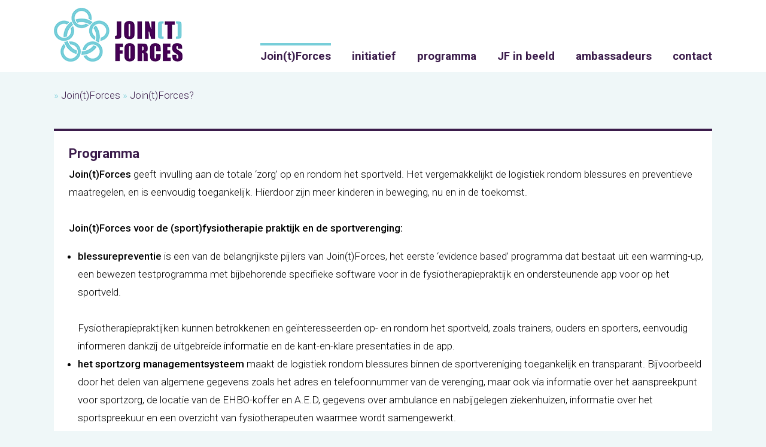

--- FILE ---
content_type: text/html; charset=UTF-8
request_url: https://www.jforces.nl/home/24
body_size: 4312
content:
<!DOCTYPE html>
<html lang="nl">
<head>
<meta http-equiv="X-UA-Compatible" content="IE=edge" /><meta charset="utf-8">
<link rel="canonical" href="https://www.jforces.nl/Join-t-Forces-/">
<meta name="generator" content="Maakum websites - version 10.0.3">
<!--[if IEMobile]><meta http-equiv="cleartype" content="on"><![endif]-->
<!-- Responsive and mobile friendly stuff -->
<meta name="HandheldFriendly" content="True">
<meta name="MobileOptimized" content="320">
<meta name="viewport" content="width=device-width,initial-scale=1.0,minimum-scale=1.0,maximum-scale=1.0,user-scalable=no,viewport-fit=cover">

<title>Join(t)Forces -  programma voor preventie van knieblessures - Join t Forces </title>
<!-- link rel='stylesheet' type='text/css' media='all' href='/common/style/wide_c/theme.css' -->
<link rel='stylesheet' type='text/css' media='all' href='/common/style/wide_c/maakum.php'>
<script src='/maakum_central/10.0/common/scripts/jquery/jquery-3.5.1.min.js'></script><script src='/maakum_central/10.0/common/scripts/jquery.scrollbar.min.js'></script><script src='/maakum_central/10.0/common/scripts/jquery-migrate-3.3.1.min.js'></script><script src='/maakum_central/10.0/common/scripts/lazyload/jquery.lazyload.min.js'></script><script>
var g_more='meer';
jQuery(document).ready(function(){jQuery('.scrollbar-inner').scrollbar();});</script>
<link rel="preconnect" href="https://fonts.googleapis.com">
<link rel="preconnect" href="https://fonts.gstatic.com" crossorigin>
<link rel="stylesheet" href="https://fonts.googleapis.com/css2?family=Roboto:ital,wght@0,300;0,400;0,500;0,700;1,300;1,400;1,500;1,700&display=swap">
<link rel='stylesheet' type='text/css' media='all' href='/common/style/jforces.php?t=1754924461'>
<script src='/maakum_central/10.0/common/scripts/parallax.js'></script>

<script src="/maakum_central/10.0/common/scripts/main.js"></script>
  <!-- Global site tag (gtag.js) - Google Analytics -->
  <script async src="https://www.googletagmanager.com/gtag/js?id=UA-38319328-1"></script>
  <script>
    window.dataLayer = window.dataLayer || [];
    function gtag(){dataLayer.push(arguments);}
    gtag('js', new Date());
    gtag('config', 'UA-38319328-1');
  </script>
<link rel='shortcut icon' href='/favicon.ico' type='image/x-icon'>
</head>

<body id="page_24" > 
<div id="wrapper">
	<div id="body_container">
		<div id="header_container">
						<div id="menu_container">
				<div id="topNav" class="nav-holder" role="navigation" aria-label="top menu">

<div id="logo_site" style="width:144px"><a href="https://www.jforces.nl/"><img src="https://www.jforces.nl/common/themes/logo.png" alt="logo" /></a></div>	<ul id="menu">
<li id='current'><a href='/'>Join(t)Forces</a></li><li ><a href='/initiatief/'>initiatief</a></li><li ><a href='/programma/'>programma</a></li><li ><a href='/samenwerking/'>JF in beeld</a></li><li ><a href='/ambassadeurs/'>ambassadeurs</a></li><li ><a href='/contact/'>contact</a></li>	</ul><script>
	document.getElementById('menu').style.visibility='hidden';
	document.getElementById('menu').style.overflow='hidden';
	</script>
	
</div>	<!-- topNav-->			</div> <!-- menu_container -->
		</div>
		<div id="content_container" >
	<div id="trace_container">
		<div id="trace">
		 &raquo; <a href='/Join-t-Forces/'>Join(t)Forces</a> &raquo; <a href='/Join-t-Forces-/'>Join(t)Forces?</a>	
		</div>
	</div>
<script>
jQuery(document).ready(function($){

	function gotohash(e) 
	{
		ankerinData = 0;
		ankerinBody = 0;
		var targ;

		if(!e) var e = window.event;
		if (e.target) targ = e.target;
		else if (e.srcElement) targ = e.srcElement;
		if (targ.nodeType == 3) // defeat Safari bug
			targ = targ.parentNode;
		if (typeof targ.href === 'undefined') //kan tag binnen <a> staan
		{	
			targ = targ.parentNode;			
		}
		if (typeof targ.href === 'undefined') 
		{
			return;
		} 
		else 
		{ 
			if (targ.hash)
			{	
				ververs = targ.href;
				// check if external link
				if (ververs.indexOf(window.location.host) == -1 || targ.target === '_blank')
				{	//only rervers if same tab.
//					if(!(targ.target === '_blank' || targ.target === '_new')){ 
//						window.location = ververs;
//					}
				} 
				else
				{
					if ( 1 || ververs.indexOf('home/24#') > 0 || ververs.indexOf('page_id=24#') > 0 || ververs.indexOf('home/24?') > 0 || ververs.indexOf('page_id=24?') > 0) //andere page id
					{
						location.replace(ververs);
						anker = 'name="' + window.location.hash.substr(1) + '"'; //anker zonder #
						ankerh = 'name="' + window.location.hash + '"'; //anker met #
						ankerID = 'id="' + window.location.hash.substr(1);

						if (anker && (document.body.innerHTML.indexOf(anker) > -1 || document.body.innerHTML.indexOf(ankerh) > -1 || document.body.innerHTML.indexOf(ankerID) > -1) && window.location.hash) {
							ankerinBody = 1;
							gotoAnker();
							return false;
						}
//						ID=$(".select_container:last").attr("id").replace("m","");
//						last_para_function(ID);
					}	
					else
					{
//						window.location = ververs;
					//	location.reload(); werkt niet in IE
					}
				}

			}
		}
	};
	function gotoAnker() {
		//!important: setTimeout niet verwijderen 
		setTimeout("window.location.hash = encodeURIComponent(window.location.hash.substr(1));",500);
		setTimeout("window.location.replace(decodeURIComponent(window.location.hash));",500);
		if (window.location.hash.indexOf('[') == -1)
			animateAnker(20);
		else
			animateAnker(5);
	}
	function animateAnker(y) {
				y = $('#menu_container').height();
				setTimeout(function() {
			$('html,body').animate({scrollTop: $(window).scrollTop()-y}, 500, function() {  });
		},600);
	}

	document.onclick = gotohash;

	function showAnker() {
		if (window.location.hash.indexOf('#') == 0) {
        	if (window.location.hash.indexOf('[') == -1){
            	animateAnker(20);
        	}else{
            	animateAnker(5);
        	}
		}
		$( window ).unbind('load', showAnker);
	}
	$( window ).bind('load', showAnker);
 

});
</script>
		<div id="content" class='full-width'>
		<div class='textblok_container select_container one' id='m1582204833'>
		<div class="header" id="[68]" style='margin-bottom: 0;'>
		        </div>
        <div class='textblok_text '>
		<h2>Programma</h2>
<p><strong>Join(t)Forces</strong> geeft invulling aan de totale ‘zorg’ op en rondom het sportveld. Het vergemakkelijkt de logistiek rondom blessures en preventieve maatregelen, en is eenvoudig toegankelijk. Hierdoor zijn meer kinderen in beweging, nu en in de toekomst.</p>
<p> </p>
<p><strong>Join(t)Forces voor de (sport)fysiotherapie praktijk en de sportverenging: </strong></p>
<ul>
<li><strong>blessurepreventie</strong> is een van de belangrijkste pijlers van Join(t)Forces, het eerste ‘evidence based’ programma dat bestaat uit een warming-up, een bewezen testprogramma met bijbehorende specifieke software voor in de fysiotherapiepraktijk en ondersteunende app voor op het sportveld.<br /><br />Fysiotherapiepraktijken kunnen betrokkenen en geïnteresseerden op- en rondom het sportveld, zoals trainers, ouders en sporters, eenvoudig informeren dankzij de uitgebreide informatie en de kant-en-klare presentaties in de app.</li>
<li><strong>het sportzorg managementsysteem</strong> maakt de logistiek rondom blessures binnen de sportvereniging toegankelijk en transparant. Bijvoorbeeld door het delen van algemene gegevens zoals het adres en telefoonnummer van de verenging, maar ook via informatie over het aanspreekpunt voor sportzorg, de locatie van de EHBO-koffer en A.E.D, gegevens over ambulance en nabijgelegen ziekenhuizen, informatie over het sportspreekuur en een overzicht van fysiotherapeuten waarmee wordt samengewerkt.<br /><br /></li>
<li><strong>de Blessure Checker</strong> is een applicatie binnen de Join(t)Forces app die eenvoudig maar doeltreffend advies geeft in het geval dat sporters toch een blessure oplopen.<br /><br />Na het beantwoorden van vijf vragen volgen er praktische adviezen. Men wordt bijvoorbeeld geadviseerd de blessure zelf te behandelen, medische hulp in te schakelen of contact opnemen met één van de aangesloten praktijken van de vereniging, afhankelijk van de gekozen antwoorden,</li>
</ul>
<p> </p>
<p>De belangrijkste pijlers van de methode zijn: voorkomen in plaats van genezen, en adequaat handelen bij blessures. Bij een juiste toepassing van de Join(t) Forces methode zijn de resultaten veelbelovend en wordt de kans op knieblessures met maar liefst vijftig procent verminderd. Het programma is geschikt voor alle niveaus en werkt niet alleen preventief maar verbetert ook het prestatievermogen.</p>
<p> </p>
<p><strong>Onze doelstelling:</strong></p>
<p>'Laat kinderen veilig sporten, nu en in de toekomst!'</p>		</div>
</div>
	</div><!-- content --></div>	<div id="footer_container"><div id="lijn">&nbsp;</div>

        <div id="footer" class="group">
		 
        	<div class="col span_1_of_4 foot_col_1">
           				  			<a href='https://www.maakumzakelijk.nl' target='_blank' title="Website maken"><img src='https://je-eigen-site.nl/images/logo_maakum_transp_blue.png' alt="logo Maakum" title="Website maken" style="width: 50px">&nbsp;website maken</a>
							</div>  
            <div class="col span_1_of_4 foot_col_2">
	            <div class='footer_pipe'>|</div><span id="site_hits">1533840</span>&nbsp;bezoekers	
            </div>  
			<div class="col span_1_of_4 foot_col_3" style="text-align:center">
            	<div class='footer_pipe'>|</div>						<a href='/login/index.php' target='_blank' rel="nofollow">login</a>
		                    </div>
			<div class="col span_1_of_4 foot_col_4">
				<div class='footer_pipe'>|</div>laatste wijziging: 11-08-2025&nbsp;    
            </div>
     	</div>
     </div>
<div style="clear:both;"></div><!-- body_container -->
</div></div><!-- wrapper_container -->
<script>
	jQuery(function() {
        document.querySelectorAll('img[data-original]').forEach((elm) => {
            if(!elm.dataset.original.match(/(\.gif|\.jpg|\.jpeg|\.a?png|\.svg|\.webp|\.ico)(\?.*)?$/i)){
                elm.dataset.original = '/maakum_central/10.0/common/img-not-found.svg';
            }
        });
        
		jQuery(".img_zoom img[data-original]").on('load', function(event){
			if(this.loaded && !jQuery(this).hasClass('start')){
				jQuery(this).addClass('start');
			}
		});
		jQuery("img[data-original]").lazyload({threshold: 700, load:function(){ jQuery(window).trigger('resize.px.parallax')}});
	 	if(jQuery('.bg_parallax').length > 0) {
			$(window).on('resize scroll', function(){
			console.log(jQuery('#body_container').height() - jQuery('#header_container').height());
				jQuery('.bg_parallax').height(jQuery('#body_container').height() - jQuery('#header_container').height());
			});
			jQuery('.bg_parallax').height(jQuery('#body_container').height() - jQuery('#header_container').height());
		}
		
	});
</script>
	
<script>
function doSlide(id){
	timeToSlide = 15; // in milliseconds
	subid = 'subsubSlide' + id;
	subimg = 'subsubimg' + id;
	obj = document.getElementById(subid);
	subimg = document.getElementById(subimg);

	if(obj.style.display == "none"){ 
		subimg.src = 'https://je-eigen-site.nl/images/buttons/arrow_up.png';
		obj.style.visibility = "hidden";
		obj.style.display = "block";
		height = obj.offsetHeight;
		obj.style.height="1px"; 
		obj.style.visibility = "visible";	
		obj.style.position = "relative";
		pxPerLoop = height/timeToSlide;
		slide(obj,1,height,pxPerLoop);
	} else {
		subimg.src = 'https://je-eigen-site.nl/images/buttons/arrow_down.png';
		height = obj.offsetHeight;
		pxPerLoop = height/timeToSlide;
		slideUp(obj,height,1,pxPerLoop);
		
	}
}
function slide(obj,offset,full,px){
	if(offset < full){
		obj.style.height = Math.round(offset)+"px";
		offset=offset+px;
		setTimeout((function(){slide(obj,offset,full,px);}),1);
	} else {
		obj.style.height = "auto";
	}
}
function slideUp(obj,offset,full,px){
	if(offset > full){
		obj.style.height = Math.round(offset)+"px";
		offset=offset-px;
		setTimeout((function(){slideUp(obj,offset,full,px);}),1);
	} else {
		obj.style.display = "none";
		obj.style.height = "auto"; 
	}
}
		
</script>
<script>
//jQuery('#mc_social svg').add('.socialsvg svg').each(function(){
jQuery('.socialsvg svg').each(function(){
	var elm = jQuery(this);//console.log(elm, 'boe', elm.attr('class'));
	fetch(new Request('/maakum_central/10.0/common/png/social/'+elm.attr('class')+'.svg'))
		.then(response => {
			if(response.ok){
	 			response.text().then(dd=>{//console.log(dd)
	 			elm.replaceWith(dd);//test
	 		});
		}
	});
});
</script>
</body>
</html>


--- FILE ---
content_type: text/css; charset=UTF-8
request_url: https://www.jforces.nl/common/style/wide_c/maakum.php
body_size: 14944
content:
/*
 *	generated by WOW Slider 2.5
 *	template Noble
 */
#topTheme {
	position: relative;
	float:left;
	margin-left: 0;
	margin-top: 0;
}

#wowslider-container1 { 
/* even uit 
display: none;*/
	zoom: 1; 
	position: relative; 
	/*max-width:950px;*/
	margin:0 auto;
	z-index:25;
	border:none;
	text-align:left; /* reset align=center */
}
/*
* html #wowslider-container1{ width:950px }
*/
#wowslider-container1 ul{
	position:relative;
	width: 10000%; 
	height:auto;
	left:0;
	list-style:none;
	margin:0;
	padding:0;
	border-spacing:0;
	overflow: visible;
	/*table-layout:fixed;*/
}
#wowslider-container1 .ws_images ul li{
	width:1%;
	line-height:0; /*opera*/
	float:left;
	font-size:0;
	padding:0 0 0 0 !important;
	margin:0 0 0 0 !important;
}

#wowslider-container1 .ws_images{
	position: relative;
	left:0;
	top:0;
	width:100%;
	height:100%;
	/*overflow:hidden;*/
}
#wowslider-container1 .ws_images a{
	width:100%;
	display:block;
	color:transparent;
}
#wowslider-container1 img{
	max-width: none !important;
}
#wowslider-container1 .ws_images img {
	width:100%;
	border:none 0;
	max-width: none;
}
#wowslider-container1 a{ 
	text-decoration: none; 
	outline: none; 
	border: none; 
}

#wowslider-container1  .ws_bullets { 
	font-size: 0px; 
	float: left;
	position:absolute;
	z-index:70;
}
#wowslider-container1  .ws_bullets div{
	position:relative;
	float:left;
}
#wowslider-container1  a.wsl{
	display:none;
}

#wowslider-container1  .ws_bullets { 
	padding: 10px; 
}
#wowslider-container1 .ws_bullets a { 
	margin-left: 5px; 
	height: 10px; 
	width: 10px; 
	float: left; 
	border: 1px solid #d6d6d6; 
	color: #d6d6d6; 
	text-indent: -4000px; 
	background-image:url("data:image/gif;base64,");
	position:relative;
	color:transparent;
}
#wowslider-container1 .ws_selbull { 
	background-color: #d6d6d6; 
	color: #FFFFFF; 
}

#wowslider-container1 .ws_bullets a:hover, #wowslider-container1 .ws_overbull { 
	background-color: #d6d6d6;
	color: #FFFFFF; 
}

#wowslider-container1 a.ws_next, #wowslider-container1 a.ws_prev {
	position:absolute;
	display:block;
	top:50%;
	margin-top:-16px;
	z-index:60;
	height: 67px;
	width: 32px;
	background-image: url(./arrows.png);
}
#wowslider-container1 a.ws_next{
	background-position: 0 0; 
	right:-7px;
}
#wowslider-container1 a.ws_prev {
	left:-7px;
	background-position: 0 100%; 
}
#wowslider-container1 a.ws_next:hover{
	background-position: 100% 0; 
}
#wowslider-container1 a.ws_prev:hover{
	background-position: 100% 100%; 
}
/* bottom center */
#wowslider-container1  .ws_bullets {
	top:0;
    right: 0;
}

#wowslider-container1 .ws-title{
	position: absolute;
	bottom:7%;
	/*left: 0;*/
	right: 4%;
	top: 74%;
	margin-right:5px;
	z-index: 50;
	color:#1E4553;
	font-family: "Droid Sans";
}
#wowslider-container1 .ws-title div,#wowslider-container1 .ws-title span{
	display:inline-block;
	text-align: right;
	float: right;
	background-color: transparent; /*#FFF;*/
	color: #FFF;
	padding:10px;
	opacity:0.9;
	filter:progid:DXImageTransform.Microsoft.Alpha(opacity=90);	
}
#wowslider-container1 .ws-title div{
	display:block;
	margin-top:0px;
	font-size: 1.4em;
}

@media only screen and (max-width: 480px) {
	#wowslider-container1 .ws-title {font-size: 0.7em; top: 55%;}	
}
#wowslider-container1 ul{
	animation: wsBasic 808s infinite;
	-moz-animation: wsBasic 808s infinite;
	-webkit-animation: wsBasic 808s infinite;
}
@keyframes wsBasic{0%{left:-0%} 0.25%{left:-0%} 0.5%{left:-100%} 0.74%{left:-100%} 0.99%{left:-200%} 1.24%{left:-200%} 1.49%{left:-300%} 1.73%{left:-300%} }
@-moz-keyframes wsBasic{0%{left:-0%} 0.25%{left:-0%} 0.5%{left:-100%} 0.74%{left:-100%} 0.99%{left:-200%} 1.24%{left:-200%} 1.49%{left:-300%} 1.73%{left:-300%} }
@-webkit-keyframes wsBasic{0%{left:-0%} 0.25%{left:-0%} 0.5%{left:-100%} 0.74%{left:-100%} 0.99%{left:-200%} 1.24%{left:-200%} 1.49%{left:-300%} 1.73%{left:-300%} }

#wowslider-container1 .ws_bullets  a img{
	text-indent:0;
	display:block;
	top:12px;
	left:-143px;
	visibility:hidden;
	position:absolute;
    border: 2px solid #B8C4CF;
	max-width:none;
}
#wowslider-container1 .ws_bullets a:hover img{
	visibility:visible;
}

#wowslider-container1 .ws_bulframe div div{
	height:90px;
	overflow:visible;
	position:relative;
}
#wowslider-container1 .ws_bulframe div {
	left:0;
	overflow:hidden;
	position:relative;
	width:285px;
	background-color:#B8C4CF;
}
#wowslider-container1  .ws_bullets .ws_bulframe{
	display:none;
	top:25px;
	overflow:visible;
	position:absolute;
	cursor:pointer;
    border: 2px solid #B8C4CF;
}
#wowslider-container1 .ws_bulframe span{
	position:absolute;
}
/* <style type="text/css">  handig voor highlight */
/* * { box-sizing:border-box }*/

html, body {
	margin: 0;
}
body {
	background-color: rgb(239, 247, 248);
	color: #000000;
	font-weight: 300;
	scrollbar-arrow-color: rgb(119, 206, 217);
	scrollbar-face-color: #e2eaeb;
	scrollbar-highlight-color: rgb(239, 247, 248);
	scrollbar-3dlight-color:#dce3e4;
	scrollbar-shadow-color: #cad1d2;
	scrollbar-darkshadow-color: #ffffff;
	scrollbar-track-color: rgb(239, 247, 248);
}
#wrapper {
	;
	position: relative;
	text-align: left;
	width: 100%;
}
table {
	font-size: 17px;
	font-family: Roboto,sans-serif;
}

table, td {
	vertical-align: top;
}
strong {font-weight: 500;}
a {
	cursor: pointer;
	color: rgb(119, 206, 217);
	font-weight: 500;
	text-decoration: none;
}
.textblok_text a, .newsText a {
	overflow-wrap: break-word;
	word-wrap: break-word;
	-webkit-hyphens: auto;
	-ms-hyphens: auto;
	-moz-hyphens: auto;
	hyphens: auto;
}

a:hover {
	text-decoration: underline;
}
hr {
	color: rgb(59, 28, 75);
	margin: 5px 0px 5px 0px;
	padding: 0px;
	width: 100%;
	height: 0;
	border: 0;
	border-top: 1px solid rgb(59, 28, 75);
}
.color_light {
	color: rgb(119, 206, 217)}
/* <style type="text/css">  handig voor highlight */
.intro_text h1:first-child, .intro_text h2:first-child, .intro_text h3:first-child, .intro_text h4:first-child, .intro_text h5:first-child, .intro_text h6:first-child, .header h1, .header h2, .header h3, .header h4, .header h5, .header h6, .para_col h1:first-child, .para_col h2:first-child, .para_col h3:first-child, .para_col h4:first-child, .para_col h5:first-child, .para_col h6:first-child {
    margin-top: 0;
    }
h1 {
	font-size: 182%;}
h2 {
	font-size: 130%;}
h3 {
	font-size: 117%;}
h4 {
	font-size: 104%;}
h5 {
	font-size: 91%;}
h6 {
	font-size: 78%;}
h1, h2, h3, h4, h5 {
	font-family: Roboto,sans-serif;
	color: rgb(59, 28, 75);
	margin-bottom: 0.5em;
	line-height: 1.2em;
	margin-top: 1em;
}
#footer_container_main h1, #footer_container_main h2, #footer_container_main h3, #footer_container_main h4, #footer_container_main h5 {color: rgb(131, 133, 139)}    
p {
	margin:0;
	word-wrap: break-word;
}
img {
	border: 0px;
	vertical-align: middle; /* belangrijk voor vert uitlijning thema */
}
#content img, iframe {
	max-width: 100%;
    object-fit: contain;
}
/* classes voor font size - als in tinymce.php */

.kleiner_4px {
	font-size: 13px;
	line-height: 1.8em;
}
.kleiner_2px {
	font-size: 15px;
	line-height: 1.8em;
}
.normaal {
	font-size: 17px;
	line-height: 1.8em;
}
.groter_2px {
	font-size: 19px;
	line-height: 1.8em;
}
.groter_4px {
	font-size: 21px;
	line-height: 1.8em;
}
.groter_6px {
	font-size: 23px;
	line-height: 1.8em;
}
.groter_8px {
	font-size: 25px;
	line-height: 1.8em;
}
.groter_12px {
	font-size: 29px;
	line-height: 1.8em;
}
.groter_20px {
	font-size: 37px;
	line-height: 1.8em;
}
.groter_28px {
	font-size: 45px;
	line-height: 1.8em;
}

.smaller_4px {
	font-size: 13px;
	line-height: 1.8em;
}
.smaller_2px {
	font-size: 15px;
	line-height: 1.8em;
}
.normal {
	font-size: 17px;
	line-height: 1.8em;
}
.bigger_2px {
	font-size: 19px;
	line-height: 1.8em;
}
.bigger_4px {
	font-size: 21px;
	line-height: 1.8em;
}
.bigger_6px {
	font-size: 23px;
	line-height: 1.8em;
}
.bigger_8px {
	font-size: 25px;
	line-height: 1.8em;
}
.bigger_12px {
	font-size: 29px;
	line-height: 1.8em;
}
.bigger_20px {
	font-size: 37px;
	line-height: 1.8em;
}
.bigger_28px {
	font-size: 45px;
	line-height: 1.8em;
}
body { font-family: Roboto,sans-serif; 
font-size: 17px;}
#mailtable { width: 100%; }
#mailcontent {padding:4% 10px;font-size: 17px;}
p { margin: 0px; padding: 0px; }
P, LI {line-height: 1.8em; }
H2 {line-height: 1.4em; }
sup{font-size: 80%; line-height: 80%;}
h1, h2, h3, h4, h5 {font-weight: bold}
@media only screen and (max-width: 480px){
    body {font-size:19px}
	h1 { font-size: 200%!important; }
	h2 { font-size: 150%!important; }
	h3 { font-size: 150%!important; }
}
.formresponse table td, .formresponse table th {padding: 0.6em 0 0;}

/* element classes */
img.top {
	z-index: 0;
}
.audio {
	background-color: rgb(59, 28, 75);
	color: #ff00FF;
	border-style: solid;
	border-width: 5px 5px 0px 0px;
	border-color:  #ffaaaa;
	margin-top:-10px;
	margin-bottom:-10px;
	vertical-align: bottom;
}
.titel {
	color: rgb(59, 28, 75);
	font-size: 200%;
	letter-spacing: 5px;
}
.titel2 {
	color: rgb(59, 28, 75);
	font-size: 150%;
	letter-spacing: 4px;
}
table.copyright {
	height: 20px;
	width: 100%;
}
.copyright {
	color: #999;
}
.copyright td {
	vertical-align:middle;
	font-size: 9px;
	font-family: Verdana, Arial, Helvetica, sans-serif;
}
.copyright a {
	color: #999;
	text-decoration: none;
	font-weight:  300;
}
.copyright a:hover {
	text-decoration: underline;
}
.highlight { 
	color: #fff;
	background-color: rgb(119, 206, 217)}
.message { 
	/*width: 48%!important;*/
	margin-top: 1em; 
	margin-bottom: 1em;
    box-sizing: border-box;
    padding: 10px;
	
} 

td { 
	padding: 6px;
	display: table-cell;
}
.message_padding { /*padding: 2.2em;*/}
.label {
	color: #000000;
	font-weight:  500;
	vertical-align: top;
}


/* module elementen */
#page_name {
	width: 100%;
	position:relative;
	text-align: center;
	/*padding-top: 2em;*/
}
div.moduleTitle, div#page_name H1 {
	display: none!important;	color: rgb(59, 28, 75);
font-family: Roboto,sans-serif;
font-size: 234%;	font-weight: bold;
	margin-bottom: 0.5em;
    margin-top: 1em;
}
div.backLink {
	border-bottom: 1px solid rgb(59, 28, 75); 
	width: 100%;
	margin-top: 5px;
	padding: 5px 0px 5px 1px;
}
div.backLinkBottom {
	border-top: 1px solid rgb(59, 28, 75); 
	width: 100%;
	margin-top: 8px;
	padding: 5px 0px 5px 1px;
}
div.textblok_container {
	width: 100%;
	position: relative;
	overflow: hidden;
}
.textblok_text {
	width: 100%;
	max-width: inherit;
	/*margin-bottom: 5px;*/
	display:block;
	/*overflow:hidden;*/
}
div.read_more {
	float:right;
	line-height: 1.8em;
	margin-top: 1em;
}
.isotope div.read_more {
	float: none;
	}
a.read_more {
    white-space: nowrap;
}
a.read_more:after {
    content: " \000BB";
    white-space: nowrap;
}
div.textblockBottom {
	display: none; /* 8.0 */
	border-bottom: 0; 
	width: 100%;
	height: 2em;
}
div.moduleMenu {
	border-bottom: 1px solid rgb(59, 28, 75); 
	width: 100%;
	margin: 0;
	padding: 5px 0px 5px 1px;
	margin-top: 2rem;
}
div.newsHeader {
	float:left;
	max-width:80%;
}
div.newsHeader H2, div.newsHeader H3 { margin-top: 2px; }
div.newsDate {
	margin: 0px;
	text-align:right;
	float:right;
	margin-top: 0.5em;
}
div.newsText {
	clear:both;
}
.news_message h3.title  {
	margin-top:0.6em;
}
div.gbHeader {
	position: relative;
	margin: 0px 0px 10px 0px;
	font-size: 90%;
	font-weight: 500;
}
div.gbDate {
	position:relative;
	width: 100px;
	float: right;
	margin: 0px;
	font-size: 90%;
	text-align:right;
}
table.gb {
	width: 900px;
	height: auto;
}
p.lastlogin {
	border-top: 1px solid rgb(59, 28, 75);
	margin: 5px 0px 5px 0px;	
	padding: 5px;
	text-align:right;
	/*margin-right: 20px;*/
}

.page_img_left, .page_img[style*="float: left"] {
	margin: 5px 30px 10px 0px!important;
	text-align:left; 
	float:left;
}
.page_img_right, .page_img[style*="float: right"] {
	margin: 5px 0 0 30px!important;
	text-align:right; 
	float:right;
}
.page_img_top{
	margin: 2px 0px 0px 0px;
}
.page_img_bottom {
	margin: 15px 0px 1em 0px;
}
    
.mailing>H1, .mailing>H2, .mailing>H3, .mailing>H4, .mailing>H5 { margin-bottom: 1em} 
.mailing form div.submitFormulier {padding-left: 32%; }
.mailing form div.submitFormulier, .mailing .knop{ margin-top: 0!important; margin-bottom: 0!important}
.mailing div.submitContainer {height: 24px}
.img-rounded, .img-rounded img {
	-moz-border-radius: 50%;
	-webkit-border-radius: 50%;
	border-radius: 50%;
}
.img_zoom, .img_zoom_hover {
	overflow:hidden;
}
.img_zoom img {
	-moz-transition: all 15s ease-out;
	-webkit-transition: all 15s ease-out;
	-o-transition: all 15s ease-out;
	-ms-transition: all 15s ease-out;    
	transition: all 15s ease-out;
}
.img_zoom_hover img {
	-moz-transition: all 0.5s ease-out;
	-webkit-transition: all 0.5s ease-out;
	-o-transition: all 0.5s ease-out;
	-ms-transition: all 0.5s ease-out;    
	transition: all 0.5s ease-out;
}
.start, .img_zoom_hover img:hover {
	-moz-transform: scale(1.08);
    -webkit-transform: scale(1.08);
    -o-transform: scale(1.08);
    transform: scale(1.08);
}
.video { margin-bottom: .7em; }
.page_img_left img, .page_img_right img, .page_img_top img, .page_img_bottom img {width: 100%;height: 100%}
.page_img_top iframe, .page_img_bottom iframe {
	width: 100%; height:100%;
	position: absolute;
	top: 0;
	left: 0;
}
.page_img_caption_left {
	font-size: 12px;
	position: relative; 
	text-align:left;
	top:2px;
	font-style:italic;
}
.page_img_caption_right, .page_img_caption_top, .page_img_caption_bottom {
	font-size: 12px;
	position: relative; 
	text-align:right;
	padding: 8px 0;
	font-style:italic;
}

figure.image{display:inline-block;border:0;background:transparent;}
figure.image{margin:5px 30px 10px 15px}
figure.image.align-left{margin-left:0;float:left}
figure.image.align-right{margin-right:0;float:right}
figure.image img{margin:0}
figure.image figcaption{font-size: 12px;margin:8px 0 0px;text-align:right;font-style: italic;}


.news_img_left {
	margin: 2px 15px 1em 0px;
	float: left;
}
.news_img_right {
	margin: 2px 0px 1em 15px;
	float: right;
}
/* nieuw versie 8.0 */
.page_doc {
	position:relative;
	height: auto;
	margin-top: 2em;
}
	
.page_doc_left {
	display:inline-block;
	text-align:left;
	padding-right: 20px; 
	margin-bottom: 1em;
	/*float:left;*/
}
.page_doc_right {
	display:inline-block;
	text-align:right; 
	float:right;
	margin-bottom: 1em;
}


/* Onderdeel van Album */
div.backLink { border:none }
.album_img {
	color: #000000;
	background-color: #e2eaeb;
	border-left: 1px solid #dce3e4;
	border-top: 1px solid #dce3e4;
	border-right: 1px solid #cad1d2;
	border-bottom: 1px solid #cad1d2;
	height: 122px;
	width: 122px;
	vertical-align:middle;
	text-align:center;
	padding: 10px 8px 8px 8px;
	margin: 2px 4px 2px 0px;
	-moz-border-radius: 6px;
	-webkit-border-radius: 6px;
	border-radius: 6px;
}
.image_box {
	color: #000000;
	background-color: #e2eaeb;
	margin:5px 5px 5px 5px; 
	padding:0px; 
	vertical-align: middle;
}

#body_container {
	display: -webkit-flex;
	display: flex;
	-webkit-flex-direction: column;
  	flex-direction: column;
	font-size: 17px;
	font-family: Roboto,sans-serif;	
	height: auto;
    min-height: 100vh;
	width: 100%;
	padding: 0px;
	margin-left: auto;
	margin-right: auto;
}
@media screen and (min-width:0\0) {
/*Center and height hack for ie9,10,11*/
	#body_container {
		height:100px;
	}
}
#top_container {
	display: none; 
	position: relative;
	float: left;
	width: 100%;
	margin: 0px;
	padding: 0px;
	border: 0px;
	z-index: 1;
			margin-top: 93px;
}
#media_container {
/*	background-color: transparent;
    border: medium none;
	top: 10px;
	right:0;
    display: block;
    height: 40px;
    text-align: center;
	padding: 5px 1%;
	z-index:100;*/
	background-color: transparent;
    border: medium none;
    bottom: 45px;
    height: 40px;
    position: absolute;
    text-align: center;
    width: 100%;
    z-index: 100;
	
}
.tweet_iframe_widget {width:auto !important;}
#mc_padding {padding: 4px 0 4px 0; max-width: 1100px; margin: 0 auto;}
#mc_social {float:right; position:relative;}
#mc_social div{float:left; position:relative; margin-left: 5px}
#mc_search {float:left; position:relative;}
#mc_search form {margin: 0 !important;}
.mc_input { height: 16px; vertical-align:top; font-size:1.2em; width: 160px}
input[type="search"] {
	-webkit-appearance: textfield;
	background:url(https://je-eigen-site.nl/images/buttons/search16.png) 10px 11px no-repeat;
	padding: 9px 9px 9px 30px!important; 
	border:none;   
	width: 160px;
	margin-bottom: 0 !important;
    transition: border 0.2s linear 0s, box-shadow 0.2s linear 0s;	
	-webkit-border-radius: 20px;
    -moz-border-radius: 20px;
	border-radius: 25px;
	background-color: #e2eaeb;
	color: #000;
	-webkit-box-shadow: inset 0 1px 1px rgba(0, 0, 0, 0.075);
			box-shadow: inset 0 1px 1px rgba(0, 0, 0, 0.075);
	-webkit-transition: border-color ease-in-out 0.15s, box-shadow ease-in-out 0.15s;
			transition: border-color ease-in-out 0.15s, box-shadow ease-in-out 0.15s;
    font-size: 15px;
}
.socialsvg{
	display:inline-block;vertical-align: middle;margin:0 2px;fill:#fff;
	
}
.socialsvg.small{
	width: 16px;height: 16px;border-radius: 2px;
}
.socialsvg.large{
	width: 32px;height: 32px;border-radius: 5px;
}
/*CSS 4
span:has(> a.test_button) {
	background: transparent!important;
}*/
.test_button, .read_more {
	background-color: rgb(239, 247, 248);
	color: #000000!important;
	padding: .4em 1.7em;
	border-radius: 25px;
	border: 1px solid rgba(0, 0, 0, 0.4);
	text-decoration: none;
	font-size: inherit;
	display: inline-block;
	transition: 0.3s all;
}
.test_button:hover, .read_more:hover {
	text-decoration: none;
	background-color: rgb(119, 206, 217);
	color: #000000!important;
	border-color: rgba(0, 0, 0, 0.4)!important;
}
.read_more:hover a {color: #000000!important;text-decoration:none}

/*.read_more::after{
content: '';
width: 0;
height: 0;
display: block;
position: absolute;
z-index: 10;
border: 0;
border-top: 7px solid transparent;
border-bottom: 7px solid transparent;
border-left: 7px solid #000000;
left: auto;
right: -9px;
bottom: 38px;	
	right: -6px;
bottom: 40px;
	}
	
.read_more:hover::after{
	border-left: 7px solid #000000;
	}*/
	
.test_button.square, .read_more {
	border-radius: 0;
	margin: 0px;
}
.test_button.rounded {
	border-radius: 10px;
	margin: 0px;
}
.ui-tooltip, .arrow:after {
    background: white ;
    border: 2px solid #ccc ;
}
.ui-tooltip {
    padding: 10px 20px ;
    color: black ;
    border-radius: 20px ;
    font: bold 14px "Helvetica Neue", Sans-Serif ;
    /*text-transform: uppercase;*/
    box-shadow: 0 0 7px black;
}
.arrow {
    width: 70px;
    height: 16px;
    overflow: hidden;
    position: absolute;
    left: 50%;
    margin-left: -35px;
    bottom: -16px;
}
.arrow.top {
    top: -16px;
    bottom: auto;
}
.arrow.left {
    left: 20%;
}
.arrow:after {
    content: "";
    position: absolute;
    left: 20px;
    top: -20px;
    width: 25px;
    height: 25px;
    box-shadow: 6px 5px 9px -9px black;
    -webkit-transform: rotate(45deg);
    -ms-transform: rotate(45deg);
	transform: rotate(45deg);
}
.arrow.top:after {
	bottom: -20px;
	top: auto;
}
input[type="search"]:focus {
	 box-shadow: 0 1px 1px rgba(0, 0, 0, 0.075) inset;
	 border-color: rgb(119, 206, 217);
	 outline: 0;
 	 -webkit-box-shadow: inset 0 1px 1px rgba(0, 0, 0, 0.075), 0 0 8px rgba(102, 175, 233, 0.6);
     		 box-shadow: inset 0 1px 1px rgba(0, 0, 0, 0.075), 0 0 8px rgba(102, 175, 233, 0.6);
}
#loggedin_container{
	float: right;
	height: 3em;
	margin-right: 1%;
	margin-top: 5px;
	z-index: 1;
	position: relative;
    padding: 0 15px;
}
/* <style type="text/css">  handig voor highlight */
.nav-holder select{ display: none;}
#header_container {
	flex: 0 0 auto;
	min-height:93px;
	position: relative;
	width: 100%;
	/*height: 93px;*/
	margin-bottom: 0px;
	-webkit-transition: all 500ms, background 500ms;
	-moz-transition: all 500ms, background 500ms;
    -o-transition: all 500ms, background 500ms;
	transition: all 500ms, background 500ms;
}
#header_container.header_tiny {
	min-height:50px;
	height: 50px;
  margin-bottom: 44px;
}
/*  CSS MENU ========================= */
#menu_container {
	display: block;
	background: transparent;
	width: 100%;
	position: fixed;
	font-size: 1em;
	z-index: 30;
	background-color:#ffffff;
	-webkit-transition: all 500ms, background 500ms;
	-moz-transition: all 500ms, background 500ms;
    -o-transition: all 500ms, background 500ms;
	transition: all 500ms, background 500ms;
	padding-bottom: 0;
	height: 93px;
}
#menu_container.menu_tiny {
  box-shadow: 0px -10px 25px #888888;
  padding-bottom: 0px;
  height: 47px;
}
#topNav.topnav_tiny {
    margin: 8px auto -20px;
}

#logo_site {
	display: inline-block;
}
#logo_site img {
	-webkit-transition: all 0.5s ease;
     -moz-transition: all 0.5s ease;
       -o-transition: all 0.5s ease;
          transition: all 0.5s ease;
}
.topnav_tiny #logo_site img {
	-ms-transform-origin: 0 0;
	-webkit-transform-origin: 0 0;
    transform-origin: 0 0;
	-ms-transform: scale(0.5);
	-webkit-transform: scale(0.5);
	transform: scale(0.5);
}

#title_container { 
	color: rgb(59, 28, 75);
	display:block;
	position: absolute;
	float: right;
	top: 32%;
	right: 30px;
	max-width: 1060px;
	height: 0;
	text-align: right;
	font-size: 180%;
	letter-spacing: 2px;
	margin: 0px;
	margin-right: 4%;
	padding: 0px;
	border: 0px;
	z-index: 30;
}
#topNav {
	width: 100%;
	margin: 0 auto;
	margin-top: 20px;
	        max-width: 1100px;
    	-webkit-transition: margin 500ms;
	transition: margin 500ms;
}
#topNav select {
	display: none;
}
#menu {
	min-height: 39px;
	height: 2em;
}
#menu, #menu ul, #submore ul {
	list-style:none;
	float: right;
	padding:0;
	margin:0;
	/*margin: 0 1%;*/
}
#menu { margin: 0;}
#menu li {
	float:left;
	position:relative;
	line-height: 2em;
	box-sizing: border-box;
	
}
#menu li ul {
	position:absolute;
	visibility:hidden;
	opacity:0;
	transition:visibility 0s linear 0.3s,opacity 0.3s linear;
	right:0;
}



/* ******************************************************************* */
/* SHOW SUBMENU  1 */
#menu li:hover ul, #menu li.hover ul, #menu li.over ul {
	visibility:visible;
	opacity:1;
	transition-delay:0s;
}
#menu li:hover ul ul, #menu li.hover ul ul, #menu li.over ul ul {
	visibility:hidden;
	opacity:0;
	transition:visibility 0s linear 0.3s,opacity 0.3s linear;
}

/* SHOW SUBMENU  2 */
#menu ul li:hover ul, #menu ul li.hover ul, #menu ul li.over ul {
	visibility:visible;
	opacity:1;
	transition-delay:0s;
}
#menu li:hover li, #menu li.hover li {
	float: none;
}

#menu li:hover li a, #menu li.hover li a {
	background-color: #ffffff;
	opacity:0.9;
	color: rgb(59, 28, 75)}
/* ******************************************************************* */
/* STYLING UP THE LINKS */
#menu a {
	padding: 0 1em; 
}
#menu a {
	display:block;
	border: none;
	color: rgb(59, 28, 75);
	font-weight: 300;
	text-decoration:none;
}

#menu a:hover, #menu a.hover {
	color:rgb(59, 28, 75);
	}
#menu ul {
	border:none;
}
#menu ul a {
	border: none;
	background:#ffffff;
}

/* ******************************************************************* */

#menu {
	z-index:99991;
	margin-top: 10px;
}
#topNav.topnav_tiny #menu {margin-top: 0px;}
#menu ul {
	z-index:99992;
}
#menu ul ul {
	z-index:99993;
}

.caret {
  display: inline-block;
  width: 0;
  height: 0;
  vertical-align: top;
  border-top: 5px solid rgb(59, 28, 75);
  border-right: 5px solid transparent;
  border-left: 5px solid transparent;
  content: "";
}

#menu .caret {
  margin-top: 1.4em;
  margin-left: 5px;
}
#submore li .caret {
 /* border-top: 5px solid rgb(239, 247, 248);*/
}

#menu .current > a .caret {
  border-top-color: rgb(59, 28, 75);
}
/* submenu specifiek */

#menu ul {
	-moz-border-bottom-right-radius: 6px;
	-webkit-border-bottom-right-radius: 6px;
	border-bottom-right-radius: 6px;
	-moz-border-bottom-left-radius: 6px;
	-webkit-border-bottom-left-radius: 6px;
	border-bottom-left-radius: 6px;
}

.sub-menu li, #submore li  {
	border: none;
	color:#FFF;
	width:100%;
	-moz-border-bottom-right-radius: 6px;
	-webkit-border-bottom-right-radius: 6px;
	border-bottom-right-radius: 6px;
	-moz-border-bottom-left-radius: 6px;
	-webkit-border-bottom-left-radius: 6px;
	border-bottom-left-radius: 6px;
	min-width: 200px;
	/*max-width: 200px;*/
}
.sub-menu li a, #submore li a {
	/*color: #000000!important;*/
	-webkit-transition: background-color 0.2s ease-out !important;
  	-moz-transition: background-color 0.2s ease-out !important;
  	-o-transition: background-color 0.2s ease-out !important;
  	transition: background-color 0.2s ease-out !important;
	padding: 0.5em 2em!important;
/*	min-width: 120px;*/
	text-align: right;
}
.sub-menu a:hover, .sub-menu a.hover, #submore a:hover, #submore #current > a {
	background-color:#bbe7ec !important;
	color: rgb(239, 247, 248) !important;
}
#submore_container a {
	color: rgb(59, 28, 75);
}
#submore_container:hover {
	border-bottom: 1px transparent solid!important;
}
#menu #submore_container #submore li ul {
	position: absolute;
	left: -200px;
	width: 200px;
	top: 0px;
}
#menu #submore_container #submore li {width: 200px }
#hamburger {
	box-sizing:border-box;
	width: 40px;
	height: 39px;
	border-radius: 8px;
	padding-top: 4px;
	background-color: rgb(119, 206, 217);
    }
#hamburger:hover {
	background-color: rgb(59, 28, 75);
    }
#hamburger div {
	border-radius: 5px;
	width: 24px;
	height: 5px;
	background-color: #ffffff;
	clear: both;
	margin: 4px auto;
}

.hamburger #submore_container > a { padding:0!important; margin: 0!important; float: right; }
.hamburger #submore_container { padding:0!important; margin: 0!important; width:100%; }
#submore.hamburger {
	max-width: 50%;
    right: -13px;
	top: 32px;
}
.hamburger #submore_container #submore li ul {
    left: -100%!important;
	top: 0;
	width: 100%!important;
}
.hamburger #menu {
	width: 100%; 
	margin: 0 !important;
	position: absolute;
	right: 13px;
}
#menu_container.hamburger {
	padding-bottom: 0 !important;
}
.hamburger #logo_site {
	width: 270px;
    position: absolute;
    left: 13px;
}
.hamburger #topNav #logo_site img {
	-ms-transform: scale(0.65);
	-webkit-transform: scale(0.65);
	transform: scale(0.65);
	transform-origin: 0 0 0;
}
    
/* scrollable  */
.sub-menu {      
    max-height: 86vh;
    overflow-y: auto;
    overflow-x: hidden;
    -webkit-overflow-scrolling: touch;
    -moz-overflow-scrolling: touch;
    -ms-overflow-scrolling: touch;
    -o-overflow-scrolling: touch;
    overflow-scrolling: touch;
    display: list-item;
    scrollbar-color: rgb(59, 28, 75) rgb(119, 206, 217);
}
#submore.hamburger li ul.sub-menu {
    max-height: 75vh!important;
}
/* <style type="text/css">  handig voor highlight */
#sidebarmenu, #sidebarmenu ul {
	list-style: none;
	margin: 0 0 2em 0;
	padding: 0;
}
#sidebarmenu li {
	color: rgb(119, 206, 217);
	font-size: 1.2em;
	/*border-bottom: 1px inset #bbe7ec; */
	background-color: transparent; /* rgb(239, 247, 248);*/
	padding: 5px 18px 5px 2px;
	text-align: right;
	
}
#sidebarmenu a {
	color: rgb(119, 206, 217);
	text-decoration: none;
	font-weight: 300;
	-webkit-transition: all 0.2s ease-out !important;
  	-moz-transition: all 0.2s ease-out !important;
  	-o-transition: all 0.2s ease-out !important;
  	transition: all 1s ease-out !important;
}
#sidebarmenu li .dropdown {
	width: 20px;
/*	margin-right:-20px;*/
	
}
#sidebarmenu li .dropdown::after {
	border-top: 5px solid #dce3e4; 
	border-right: 5px solid transparent; 
	border-left: 5px solid transparent;
	border-bottom: none;
	display: block;
	width: 0px;
	height: 0px;
	vertical-align: top; 
	content: "";
	margin-top: 0.8em; /*standaard 0.7em; */
	margin-left: 5px; 
	margin-right: -18px;
	float:right;
}
#sidebarmenu li .dropdown:hover:after {
	border-bottom: 5px solid #dce3e4; 
	border-right: 5px solid transparent; 
	border-left: 5px solid transparent;
	border-top: none;
}
#sidebarmenu li a.dropdown img { display:none; }

#sidebarmenu li:hover {
	/*background-color: #ffffff;*/
	
}
#sidebarmenu li:hover:before, .subSubMenu a:hover:before, #sidebarmenu a.selected:before {
	font-family:Arial, Helvetica, sans-serif;
	content: "\2588";
    font-size: 0.5em;
    text-align: left;
	float:left;
    display: block;
	margin-right: -20px;
	margin-top: 1px;
}
#sidebarmenu a:hover {
	color: rgb(59, 28, 75);
	text-decoration: none;
}
#sidebarmenu a.selected {
	color: rgb(59, 28, 75);
}
#sidebarmenu a.selected:hover {
	text-decoration: none;
}
#subsubSlide {
	position:absolute;
	display:none;
}
.subSubMenu {
	overflow:hidden;
	height:auto;
	margin-bottom: 0.66em;
}
.subSubMenu a{
	display: block;	
	margin-top: 4px;
	margin-bottom: 1px;
}

#submenu_container{
	clear: both;
	vertical-align:top;

	display: none !important;
}


/* <style type="text/css">  handig voor highlight */

#menu .caret {
    margin-top: 0.8em;
}
#menu > li {
	padding-bottom: 15px;
	border-bottom: 1px transparent solid;

}
/*#topNav.topnav_tiny #menu li { padding-bottom: 2px; }*/
#menu #current>a, #menu .current a{
	color: rgb(59, 28, 75);
	}
#menu > li:last-child a { padding-right: 0}
#menu > li:hover, #menu li#current, #menu li.current {
	-webkit-transition: all 500ms, background 500ms;
	-moz-transition: all 500ms, background 500ms;
    -o-transition: all 500ms, background 500ms;
	transition: all 500ms, background 500ms;
    	border-bottom: 1px rgb(119, 206, 217) solid;
    }
#menu > li.hover { border: none !important; }
#menu #submore li#current {
	border-bottom: 0;
}

.menu_tiny li:hover, .menu_tiny li.hover, .menu_tiny li#current {

	border-bottom: 0px transparent solid!important;
}
#menu ul {margin: 15px 0 0 0; padding-top: 0!important; }
.topnav_tiny #menu ul {

    margin: 3px 0 0 0 !important;
	}
#submore li .sub-menu {padding-top: 0px!important;}
.menu_tiny #menu > li { padding-bottom: 10px;}

.sub-menu li  {
	padding-bottom: 0!important;
	border: none !important;
	color:#FFF !important;
	-moz-border-bottom-right-radius: 12px !important;
	-webkit-border-bottom-right-radius: 12px !important;
	border-bottom-right-radius: 12px !important;
	-moz-border-bottom-left-radius: 12px !important;
	-webkit-border-bottom-left-radius: 12px !important;
	border-bottom-left-radius: 12px !important;
}
/*.sub-menu li, #submore li {border-top: 1px inset #7edae6!important;}*/
.sub-menu li:last-child a {
	-moz-border-bottom-right-radius: 12px !important;
	-webkit-border-bottom-right-radius: 12px !important;
	border-bottom-right-radius: 12px !important;
	-moz-border-bottom-left-radius: 12px !important;
	-webkit-border-bottom-left-radius: 12px !important;
	border-bottom-left-radius: 12px !important;
}
#menu #submore_container #submore li:last-child > a {
 	-moz-border-bottom-right-radius: 6px !important; 
 	-webkit-border-bottom-right-radius: 6px !important; 
 	border-bottom-right-radius: 6px !important; 
 	-moz-border-bottom-left-radius: 6px !important; 
 	-webkit-border-bottom-left-radius: 6px !important;
 	border-bottom-left-radius: 6px !important; 
} 
#submore_container { padding:0; margin: 0; }
#menu #submore_container #submore li ul {
	top: 0px;
	margin-top: 0!important;
}
#menu li ul { 
    	border-top: 1px rgb(119, 206, 217) solid;
        
    }
/* WINKEL */

#content_container, #content_container_winkel {
	-webkit-flex: 1 0 auto;
	flex: 1 0 auto;
	-webkit-transition: padding 500ms;
	transition: padding 500ms;
	position:relative;
	margin:0;
	vertical-align:top;
	width: 100%;
	min-height: 800px;
	padding: 0;
	background-color: rgb(239, 247, 248);
		}
#footer_container_main{
	-webkit-flex-shrink: 0;
	flex-shrink: 0;

	background-color: #EAEBEC;
	color: rgb(131, 133, 139); 
	position: relative; 
	width: 100%;
}
#footer_container_main a {
	color: rgb(131, 133, 139); 
}
#footer_container_new {
	float:left;
	vertical-align:top;
	width: 100%;
	padding-top: 2em;
	padding-bottom: 1em;
}
#footer_container_new .textblok_container {
	padding-top: 0.5em;
	padding-bottom: 0.5em;
}
#footer_container_new .textblok_container .header {
	color: inherit;
}
#content_container.content_tiny, #content_container_winkel.content_tiny {padding-top: 100px;}

#trace_container {
	text-align:left;
	height: 1em;
		height: 2em;
		padding: 5px 0;
	z-index:1;
    /*margin-top: .5em;*/
}
#trace_container a {
	font-weight: 300;
	font-size: 1.2em;
}
#search_container {
	text-align:right;
	float: right;
    margin: 0 18px 1em 0;
}
#search_container span { display:block; padding: 2px;}
#search_container input {
	width:72%;
	background-position: 3px 4px;
	border: 1px solid #d1d1d1;
    font: bold 11px Arial,Helvetica,Sans-serif;
    color: #000000;
	background-color: #FFF!important;
    padding: 4px;
    -webkit-border-radius: 20px;
    -moz-border-radius: 20px;
    border-radius: 20px;
    margin-right: -1px;
	text-align: right;
}
#search_container .rss {
	margin-bottom: 10px;
}

table#content, table.content {
	width: 900px;
	margin: 0px;
	padding: 0px;
	border-spacing:0px;
}
div#content, div.content {
	margin-left: 1%;
	margin-right: 1%;
/*	min-height:800px;*/
	margin: 0;}
.content_bgcolor {
	position: relative;
	float: left;
	width: 100%;
}
#lijn {
	height: 6px;
	}
#right_container {
	width: 0px;
}
/* form elementen */
form {
	margin: 0px;
	padding: 0px;
/*	line-height: 22px;  nog niet ivm error_divs*/
}
form input, form textarea {
    border-radius: 20px!important;
    display: inline-block;
    padding: 12px!important;
    width: 100%;
	border:none!important;
	background-color: #e2eaeb;
    box-sizing: border-box;
}

#sForm input, #sForm textarea {background-color: rgb(239, 247, 248)!important;}
.button, #sForm .button, .knop, #sForm .knop  {
	min-width: 150px;
	color: rgb(239, 247, 248);
	background: rgb(119, 206, 217)!important;
	margin-top: 1em!important;
	border-radius: 25px!important;
	width:auto;
	padding: 9px 25px!important;
	font-size:15px;
	cursor:pointer;
	border: none;
	word-break: keep-all!important;
}
.button:hover, #sForm .button:hover, #sForm .knop:hover, .knop:hover {
	background: rgb(59, 28, 75)!important;
	text-decoration: none;
}
#sForm fieldset { padding: 3em!important; width:auto!important; }
#sForm fieldset.multi { padding:0!important;}
div.form {
	border-top: 1px solid rgb(59, 28, 75); 
	margin: 10px 0px 10px 0px;
	padding: 10px 0px 10px 0px;
	width: 100%;
}
div.inputContainer {
	display: block;
	margin: 6px 0px 0px 0px;
	position:relative;
	clear: both;
	/*float: left;*/
	width: 100%;
}
div.inputLabel {
	display: inline-block;
	margin: 2px 2% 0px 0px;
	min-width: 30%;
	vertical-align:top;
}
div.inputLabelFormulier {
	position:relative;
	display: inline-block;
	margin: 2px 5px 0px 0px;
	width: 30%;
}
div.inputValue {
	position: relative;
	display: inline-block;
	margin: 0px 2px 0px 0px;
	width: 65%;
}
.col-lg-9 div.inputValue {width: 100%}
div.inputValue input, div.inputValue select, div.inputValue textarea {
	height: 3em;
	width: 100%;
	font-size: 12px;
	font-family: Verdana, Arial, Helvetica, sans-serif;
	-webkit-box-sizing: border-box;
     -moz-box-sizing: border-box;
          box-sizing: border-box;
}
div.inputValue input[type="radio"],
div.inputValue input[type="checkbox"] {
	height: auto;
}

div.inputValue select {
	font-size: 12px;
}
div.inputValue textarea {
	overflow:auto;
	height: 100px;
}
div.inputImageCode {
	margin-left: calc(30% + 5px);
	height: auto;
	margin-top: 12px;
}
div.inputImageCodeFormulier {
	width: 540px;
	height: auto;
}
div.inputDate a img { vertical-align: text-bottom }
select.date_day {
	width: 50px;
}
select.date_month {
	width: 120px;
}
select.date_year {
	width: 80px;
}
div.inputCode {
	position:relative;
	width: 110px;
	display:inline-block;
}
div.inputCode input{
	width: 70px!important;
}
img.code {
    display: inline-block;
    float: none;
    margin: 0 0 0 6px;
	border-radius: 20px;
}
div.inputRadio {
	width: 220px;
	float: left;
	margin: 3px 2px 2px 0px;
}
div.inputRadio input {
	width: auto;
	height: auto;
}
div.inputError {
	color:#FF3333;
	position:absolute;
	z-index:4;
	top: 3px;
	right: 26px;
	width: auto;
	height:auto;
	float:left;
	margin: 0px;
	text-align:right;
	font-size: 12px;
}
div.inputError.ontop {
	padding: 0 5px;
	top: -14px;
	right: auto;
	left: 4px;
}
div.inputError.below {
	top: 50px;
}
.recaptcha_error{
	background-color: rgb(255, 51, 51);
	padding: 2px 0 0 2px;
}
div.inputError.file {
	right: 240px;
    top: 39px;
}
div.inputError.left {
	right: auto;
	left: 4px;
}
div.inputError:hover, div.inputCode:hover div.inputError, div.inputValue:hover div.inputError {
	display: none;
}

div.required {
	position:absolute;
	display:block;
	left: -15px;
	float: right;
	margin: 4px;
	height: 18px;
}
div.submitContainer {
	clear:both;
	margin-top:8px;
	padding-top:8px;
	min-height:70px;
	margin-bottom: 2em;
}
div.submit {
	border-top: 1px solid rgb(59, 28, 75); 
	clear: both;
	position:relative;
	margin-top:5px;
	padding-top: 10px;
	padding-left: calc(30% + 6px + 2%);
	height: 45px;
}
div.spacer {
	clear: both;
	height: 2px;
	margin: 0px;
	padding: 0px;
}
div.submitFormulier {
/*	border-top: 1px solid rgb(59, 28, 75); */
	clear: both;
	margin-top: 10px;
	/*padding-top: 10px;*/
	padding-left: calc(30% + 5px);
	height: auto;
}
div.formError {
	color: rgb(119, 206, 217);
	margin-top: 10px;
	margin-left: 32%;
	height:auto;
	font-size: 12px;
}
div.formulierError {
	color: rgb(119, 206, 217);
	margin-top: 10px;
	margin-left: 180px;
	height:auto;
	font-size: 12px;
}
div.formLabel {
	margin-top: 10px;
	margin-bottom: 10px;
	font-weight: 500;
}

/* voor popup */
#overlay { 
	background-color: rgb(239, 247, 248);
	position: absolute;
	top: 0px;
	left: 0px;
	margin: 0px;
	padding: 10px;
	width:100%;
	height:100%;
	z-index: 20;
	filter: alpha(opacity=55);
	filter: progid:DXImageTransform.Microsoft.Alpha(opacity=55);
	-moz-opacity: 0.55; 
	opacity:0.55;
}
div.MaakumPopup {
	position: absolute;
	z-index: 99;
	background-color: rgb(239, 247, 248);
	border: 1px solid rgb(59, 28, 75);
	cursor:move;
	width: auto;
	height: auto;
	margin: 0px;
	padding: 0px;
}
div.popuptitle {
	display: block;
	background-color: rgb(59, 28, 75);
	color: rgb(239, 247, 248);
	font-weight: 500;
	padding: 4px;
	margin: 10px;
}
div.popupcontent {
	padding: 0px;
	margin: 10px;
}
#submenu_container div.banner {
	margin: 0 18px 1em 0px; 
	float: right;
}
.banners_container {
	width: 100%;
	text-align: center;
	margin: 20px 0;
}
.banners_container div.banner {
	display:inline-block;
	margin: 10px;
}
#language_container {
	float:right;
	margin-bottom: 1em;
	margin-top: 11.5px;
	-webkit-transition: all 500ms;
	-moz-transition: all 500ms;
    -o-transition: all 500ms;
	transition: all 500ms;
	z-index: 9;
    
    width: 24px;
    padding-left: 0px;
    position: relative;
    transition: all 500ms, background 500ms;
   /* background: rgba(255,255,155,0.9); RFS0 */
    margin-left: 1.5em;
}
#language_container li {
    height: 30px;
    float: right;
    box-sizing: border-box;
    padding-bottom: 23px;
    text-align: right;
    list-style: none; 
    transition: all 500ms, background 500ms;
    /*background: rgba(155,255,155,0.9);*/
     line-height: 30px;
}
#language_container li ul {
    visibility:hidden;
    padding: 0;
    }
#language_container li:hover ul, #language_container li.hover ul, #language_container li.over ul {
	visibility:visible;
	opacity:1;
	transition-delay:0s;
  
}
#language_container li:hover ul ul, #language_container li.hover ul ul, #language_container li.over ul ul {
	visibility:hidden;
	opacity:0;
	transition:visibility 0s linear 0.3s,opacity 0.3s linear; 
} 

.topnav_tiny #language_container {
	margin-top: 6.5px;
}
.topnav_tiny #language_container li { line-height: 20px; }
/* voor share social media buttons */
.share {
	position: relative;
	height: auto;
	margin-top: 1em;
	/*margin-bottom: 1em;*/
	clear:both;
}
.message .share {padding-left:2.2em; padding-right:2.2em}
.addthis_toolbox {/* float: left;*/ }
.addthis_32x32_style {}
.addthis_16x16_style {}
.addthis_default_style .at300b, .addthis_default_style .at300bo, .addthis_default_style .at300m {
    padding: 0 4px 0 0;
}
.footer_pipe { width: 8px; float:left; }
.align_center { text-align:center;}
.align_left { text-align:left;}
.align_right { text-align:right;}

/*  FOOTER  ========================= */
#footer_container {
	clear: both;
	border-top: 0px solid #000;
	}
#footer_container h4 {
	font-weight: 500;
	margin-bottom: 1%;
	color:  #000000;
	text-shadow: 0 2px 2px #0F529A;
}
#footer_container #lijn {
	display:none;
	background: none;
}
#footer {
	clear: both;
	font-size: 9px;
	color: #999999;
	max-width: 1100px;
	height: 10px;	
	margin: 0 auto;
	padding-top: 6px;
	padding: 12px 0;
	font-family: Verdana, Geneva, sans-serif;
	box-sizing: content-box!important;
}
#footer a{
	text-decoration: none;
	color: #999999;
	font-weight: 300;
}
#footer a:hover{
	text-decoration: underline;
}
#footer .span_1_of_4 {
	width: 25%; 
	white-space: nowrap;
}
.foot_col_1 {padding-top: 5px; font-family: Verdana, Geneva, sans-serif;}
.foot_col_1 img {margin-left: 3px; margin-bottom: 3px;}
.foot_col_2, .foot_col_3, .foot_col_4 { 
	text-align: center;
	padding-top: 5px;
	font-family: Verdana, Geneva, sans-serif;
}
.foot_col_4 {text-align: right;}
.col {
	display:block;
	float: left;
	position: relative;
}	
/*.footerfixed {
	position: fixed!important;
	bottom: 0px;
	width: 100%;
}
#footer_container_main .footerfixed {
	position:relative!important;
	bottom:auto;
	width: auto;
}*/
/* Winkel */

/*  GLOBAL OBJECTS =================== */
.breaker { clear: both; }

.group:before,
.group:after {
    content:"";
    display:table;
}
.group:after {
    clear:both;
}
.group {
    zoom:1; /* For IE 6/7 (trigger hasLayout) */
}
.intro_text {
	padding: 2em 0 1em;
}
/*  SECTIONS  */
.section {
	clear: both;
	padding: 0px;
	margin: 0;
}

/*  COLUMN SETUP  */
.para_col {
	display: block;
	float:left;
	margin: 0 0 0 4%;
    min-height: 1px;
}
.one .header {
/*	padding-top: 0.5em;*/
}
.one .header, .para_col {
	border-top: none;	
}
.parallax-content .header, .parallax-content .para_col {
	border-top: none;	
}
.parallax-content .para_col {
	padding-top: 0;
}

.para_col:first-child { margin-left: 0; }


/*  GRID OF THREE  */
.col_3_of_3 {
	width: 100%;
}
.col_2_of_3 {
	width: 65.33%;
}
.col_1_of_3 {
	width: 30.66%;
}
.col_1_of_2, .col_2_of_4 {
	width: 48%;
}
.onethirdcoll{
	width: 30.66%;
}
.twothirdcoll{
	width: 65.33%;
}
.col_1_of_4 {
	width: 22%;
}
.col_3_of_4 {
	width: 74%;
}
.mflex{display: flex;height: auto;}
.para_col {flex: 0 0 auto;}
.col_1_of_4 .inputContainer .inputValue{display:block;width: 80%;}
.col_1_of_4 .inputContainer .inputImageCode {margin-left:auto}
.col_1_of_4 div.submitFormulier{padding-left: 0px;margin:0px;}
/* start formulier */
.form-horizontal { margin-top: 2em; }
.form-horizontal .form-group>* {display:inline-block;}
.form-horizontal .form-group>label {width: 30%}
.form-horizontal .form-group .col-lg-9 {min-width: 68% !important;}
.form-horizontal .control-label {
	text-align: left;
	vertical-align: top;
	margin-top: 0.4em;
}
.form-control {
	padding: 5px;
	-moz-border-radius: 4px;
	-webkit-border-radius: 4px;
	border-radius: 4px;
	border: 1px solid #cad1d2;
	-webkit-box-shadow: inset 0 1px 1px rgba(0, 0, 0, 0.075);
			box-shadow: inset 0 1px 1px rgba(0, 0, 0, 0.075);
	-webkit-transition: border-color ease-in-out 0.15s, box-shadow ease-in-out 0.15s;
			transition: border-color ease-in-out 0.15s, box-shadow ease-in-out 0.15s;
	color: #000000;
}
.form-control:focus {
  border-color: rgb(119, 206, 217);
  outline: 0;
  -webkit-box-shadow: inset 0 1px 1px rgba(0, 0, 0, 0.075), 0 0 8px rgba(102, 175, 233, 0.6);
          box-shadow: inset 0 1px 1px rgba(0, 0, 0, 0.075), 0 0 8px rgba(102, 175, 233, 0.6);
}
input[type="file"]:focus,
input[type="radio"]:focus,
input[type="checkbox"]:focus {
  outline: thin dotted #333;
  outline: 5px auto -webkit-focus-ring-color;
  outline-offset: -2px;
}
div.inputFile {
	position: relative;
	/*padding: 4px;*/
}

input.inputFile_textbox {
	float: left;
	width: 70%;
}
.inputFileCont { 
	position:relative;
	float: left;
	height: 27px;
    width: 25%;
}
input.inputFile_hide {
	position:absolute;
	left:10px;
	top:0px;
	-moz-opacity:0 ;
	filter:alpha(opacity: 0);
	opacity: 0;
	z-index: 2;
	width:100px;
	height:30px;
	text-decoration:none;
}

input.inputFile_show {
	position:absolute;
	left:10px;
	top:0px;
	z-index:1;
	padding: 3px 10px;
	
	color: #333;
	font-size: 13px;
	width: auto;
	cursor:pointer;
	background:#fff url("https://je-eigen-site.nl/images/buttons/form/form.gif") repeat-x top left; 
	-moz-border-radius: 5px;-webkit-border-radius: 5px;border-radius: 5px;
	border-top: 1px solid #ddd;
	border-left: 1px solid #ddd;
}
#pseudobutton {	
	-moz-border-radius: 5px;-webkit-border-radius: 5px;border-radius: 5px;
	border-top: 1px solid #ddd;
	border-left: 1px solid #ddd;
}
input.inputFile_hide:hover, input.inputFile_show:hover {
	cursor:pointer;
}
/* == BOOTSTRAP == **/
.form-horizontal .control-group {
    margin-bottom: 3px;
}
label, inpunt, button, select, textarea {
	font-size: inherit;
}
select.date_day {
	width: 70px;
}

.form-group {
    margin-bottom: 10px;
}
.form-control { font-size: 12px;}
.date_day, .date_month, date_year { float:left }
#content_container {
    -moz-box-sizing: content-box !important;
	-webkit-box-sizing: content-box !important;
	box-sizing:content-box !important;
}

.checkbox .form-control {
    vertical-align: middle;
    width: auto;
}
.radio .form-control {
    width: auto;
}
.radio .optiondiv {
	display:inline-block;
	max-width: 450px;
	margin-bottom:5px;
}
.radio .optiondiv span {
	vertical-align: middle;
}
/** checkout progress bar **/
.checkout-progress {
	margin: 2em 0;
	width: 100%;
	border-radius: 6px;
	text-align:center;
}
.checkout-progress ul {
    list-style: none outside none;
    margin: 10px auto;
	padding: 0;
	display: flex;
    flex-wrap: wrap;
}
.checkout-progress li {
	flex: 1 1 content;
    background-color: #d5ddde;
    color: #262626;
    display: inline-block;
    font-weight: 500;
    margin-bottom: 10px;
    margin-right: 7px;
    padding: 3px 10px 4px;
    text-align: center;
    text-transform: lowercase;
	opacity: 0.6;
	filter:alpha(opacity=60); /* for IE8 and earlier */
	border-radius: 6px;
	border:1px solid #cad1d2;
	-webkit-box-sizing: border-box;
       -moz-box-sizing: border-box;
      	    box-sizing: border-box;
}

.checkout-progress li.current {
	opacity: 1;
	filter:alpha(opacity=100);
	color: #000000;
}
.checkout-progress-text {
	width: 100%;
}
/* end formulier */


/* == Parallax == */
.section, .group, .textblok_text, .header, #page_name H1 { max-width: 1100px; }

.bg_parallax, .bg_fixed {
  position:absolute;
  left:0;
  top:0;
  z-index:0;
  width:100%;
  height:100%;
  min-height: 150px;
  background-repeat:repeat;
  background-position: center;
  background-size: cover;
}
.bg_fixed {
  position: fixed;
  background-attachment: scroll;
}
.parallax {
  position:absolute;
  left:0;
  top:0;
  z-index:1;
  width:100%;
  height:100%;
  min-height: 150px;
  background-repeat:repeat;
  background-position: center;
  background-size: cover;
}
.one .top-position, .three .top-position, .four .top-position {
  background-position: center top;
  background-repeat: no-repeat;
  background-size: unset;
}
.two-left .top-position {
  --w: calc((100% - 1100px)/2);
  background-position: calc(var(--w) + (100% - (var(--w)*2))/3) top;
  background-repeat: no-repeat;
  background-size: unset;
}
.two-right .top-position {
  --w: calc((100% - 1100px)/2);
  background-position: calc(var(--w) + (100% - (var(--w)*2))/3*2) top;
  background-repeat: no-repeat;
  background-size: unset;
}
@media (max-width: 1100px) {
  .two-left .top-position {
    --w: calc((100% - 83%)/2);
    background-position: calc((100% - (var(--w)*2))/5) top;
    background-size: 50%;
  }
  .two-right .top-position {
    --w: calc((100% - 83%)/2);
    background-position: calc((100% - (var(--w)*2))/3) top;
    background-size: 50%;
  }
}
@media (max-width: 480px) {
  .one .top-position, .two-left .top-position, .two-right .top-position, .three .top-position, .four .top-position {
  background-position: center top;
	background-size: 80%
  }
}
.parallax-content{
	position:relative;
	z-index:2;
}
.parallax .header {padding: 1% 0;}

.textblok_container>*, #page_name>*, .content_container>*, #trace_container>* {
	width: 100%;
	max-width: 1100px;
}
.fullscreen {
	min-height: calc(100vh - 46px);
	padding-top:0px !important;
	padding-bottom:0px !important;
	box-sizing: border-box;
}
.fullscreen:first-child {
min-height: calc(100vh - 93px);
}
/* voor carroussel */    
.fullscreen>.header {margin-top: 3.5em;}
.bg_video {
	max-width:none;
	position:absolute;
	top:0px;
	left:0px;
}
/* uitzonderingen */
.parallax {max-width: none; }
.header { color: rgb(59, 28, 75); font-weight: bold}
.header a {font-weight: bold}
.textblok_container>iframe { padding: 0; max-width:none; }

.textblok_container, #page_name, .content_container, #trace_container, .textblockBottom, .parallax-content {
	display: -webkit-flex;
	display: flex;
	-webkit-justify-content: center;
	justify-content: center;
	-webkit-align-items: center;
	align-items: center;
	-webkit-flex-direction: column;
	flex-direction: column;
	position: relative;
	clear: both;
}

.parallax-content {	
	-webkit-justify-content: left;
	justify-content: left;
	-webkit-align-items: normal;
	align-items: normal;
	}
	
.section { height: 100%; width: 100%; }

.content_container {
	width:100%;
	padding: 1em 0;
    min-height: 400px;
}
/* with modernizr in main.js */
.no-flexbox .textblok_container>* { margin: 0 auto; }

.textblok_container {
	padding-bottom: 2em;
	padding-top: 2em;
}
.background_padding {
	padding: 2em 0;
}
.slider_para { 	max-width: none!important;
	width: 100%!important;
	margin: -3em auto -3em!important;
}
.banners_container.companylogo {
/*	max-width: none !important;
	width: 100% !important;*/
	margin: -1em auto -1em!important;
}
    
/* bg_img left/right */
    
.textblok_container.bg_img {
	display: grid;
    /*margin: 2em 0;
	margin: 3.5em 0 4em;
	column-gap: 20px;*/
    padding: 0;
}
.bg_img .paraContDivl>.contDiv, .bg_img .paraContDivl>.section {padding: 4em 6em 4em 4em;}
.bg_img .paraContDivr>.contDiv, .bg_img .paraContDivr>.section {padding: 4em;}
.bg_img.left {
	grid-template-columns: 40% 60%;
}
.bg_img.right {
	grid-template-columns: 60% 40%;
	overflow: hidden !important;
    flex-direction: column-reverse;
}
.bg_img .paraldivl{
position:static;
grid-column-start: 1;
}
.bg_img .paraldivr{
position:static;
grid-column-start: 2;
}
.bg_img .paraContDivl{
grid-column-start: 2;
justify-content: center;
flex-direction: row;
max-width: none;
}
.bg_img .paraContDivr{
grid-column-start: 1;
justify-content: center;
flex-direction: row;
/*max-width: none;*/
}
.bg_img .contDiv{
	max-width:525px;
	margin-bottom:20px;
}
/* appointment */
#book-appointment-wizard {
    box-shadow: none!important;
	max-width: 660px;
	min-height: 480px!important;
    border: 1px solid #cad1d2;
    border-radius: 20px;
	margin-bottom: 100px;
}

#book-appointment-wizard .book-step {
    border-radius: 20px;
}
#book-appointment-wizard .active-step {
    border-radius: 25px;
}
#wrapper_album { padding-top: 1em; }

#album_container { text-align: center; padding-top: 2em; padding-bottom: 2em;}
/* enquete */
.Poll {
	width: 100%!important;
    box-sizing: border-box;
	border-radius: 20px;
}
.poll_result, .poll_result img {
    border-radius: 20px;
    height: 22px!important;
}
.poll_result img {height: 23px!important;}
.poll_hits { margin-top: 0.4em; }

/* bloggum */
#sideBar {
    right: 1%!important;
}
.at-icon-wrapper {vertical-align:middle; }
.tools {
    border-radius: 20px!important;
}
.tools_padding {
    padding: 1em 1em 0.8em!important;
}
.tags {
    margin-bottom: 1em;
}
/* forum */
.topic_add {
    margin-top: 2em;
}
.forum, 
.accordion_toggle,
.accordion_content,
.forumdescr  {border-radius:17px; border:none!important;}
.forum {border-bottom-left-radius: 0; border-bottom-right-radius: 0;}
.forumdescr  {border-top-left-radius: 0; border-top-right-radius: 0;} 
.forumSelectItems div {margin-top: 1em}
.accordion_toggle {padding-top:8px;}
.vertical_accordion_toggle {border-top-left-radius: 20px; border-top-right-radius: 20px; padding: 0 15px!important;}
.vertical_accordion_content {border-bottom-left-radius: 20px; border-bottom-right-radius: 20px; }
.forumPosted, .forumText { margin:0!important; padding: 15px!important;}
.forumText { padding-top:0!important; }
.forumpadding {
    padding: 7px 15px 15px 15px!important;
}
.topic, .topic_date {
    margin-left: 15px!important;
}
.last_reply {
    margin: 5px 15px 0 0!important;
}
/* mediatheek */
.med_dirlist {
    line-height: 2em!important;
}
.med_description, .med_image {
	float: none!important;
	display:inline-block;
}
/*enquete */ 
div.pollFrom {
    margin-top: 1em!important;	
}
.vote_btn {
    margin-bottom: 1em!important;
    margin-top: 1em!important;
}
/* winkel */
#topTheme {float:none!important}
#content_container_winkel {
    padding-top: 10px;
}
#content_container_winkel #bodyContent {
    margin-bottom: 30px;
}
#content_container_winkel #container { max-width: 1100px; margin: 0 auto; }
#content_container_winkel form input, #content_container_winkel  form textarea {
	 color: #333;
	 padding-left:15px!important;
}
#content_container_winkel form input[type="search"] {
	background-image: none;
    border-bottom-right-radius: 0;
    border-top-right-radius: 0;
}
#content_container_winkel form input[type="image"] {
    border-radius: 0px !important;
	background-color:transparent;
    width: auto;
}
#content_container_winkel form input[type="radio"],
#content_container_winkel form input[type="checkbox"]
 {width: auto;}
.infoBoxContents, .infoBox {padding: 0 1em}
.infoBoxContents td table { width: 100%; }
table td.infoBoxHeading:parent {height: 50px; margin: 50px;}
table td.infoBoxHeading {
	min-height: 24px;
    padding: 0.6em 1em 0.4em 6px;
}
table td.infoBoxHeading:first-child {
	border-top-left-radius: 20px;
}
table td.infoBoxHeading:last-child {
	border-top-right-radius: 20px;
}
.infoBox {
	border-bottom-left-radius: 20px;
	border-bottom-right-radius: 20px;
}
#quicksearch { border:none!important; padding:1em; border-radius: 20px; }
/* form */
select {
	border-bottom-left-radius: 20px!important;
	border-top-left-radius: 20px!important;
	padding: 9px 1em;
	border: none;
	background-color: #e2eaeb;
	color: #000000;
}
select option { background-color: #e2eaeb; color: #000000; }

.inputText { float:none!important; display: inline-block;}
select.form-control {padding:0!important;padding-left: 1em!important;}

/* planner */

div.agenda div.header div.view {
	height: 40px!important;	
}
/* ===== tbv isotope portfolio ====== */
.portfolio-wrapper {margin-bottom: 1em; }

.portfolio-tabs {
    list-style: none outside none;
    margin: 0 0 20px;
	margin-top: 2em;
    overflow: hidden;
    padding: 10px 0 0px;
}
.portfolio-tabs.ul li {
	background-image: none !important;
	/*padding-left: 0px !important;*/
}
.portfolio-tabs li {
    float: left;
    margin-right: 15px;
	line-height: 1.7em;
	border: 1px solid #e2eaeb;
	border: 1px solid #cad1d2;
	background-color: rgb(239, 247, 248);
	margin-bottom: 9px;
}
.portfolio-tabs li a {
	display:block;
	font-weight: 300;
	padding: 5px 20px 3px;
}
.portfolio-tabs li:hover {
	background-color: #cad1d2;
}
.portfolio-tabs li a:hover {
	text-decoration: none;
	color: #000000;
}
.portfolio-tabs li.active a {
	color: #000000; /*#48C32C;*/
}
.portfolio-item {display: inline-block;
	width: 24%;
	margin-bottom: 10px;
}
.portfolio-item img { 
	/*width: 200px;*/
	display:block;
}
.port_title { margin: 0.5em 0; font-style: italic; }
.lv_title H2 { }
/* ==== tbv lighview slideshow ===== */
.portfolio-item .image div {
	/*padding: 12px;*/
	width: 100%;
}
.portfolio-item .image div {
	background-repeat: no-repeat!important;
	background-size: cover!important;
}
.portfolio-item .image img:hover {
	opacity: 0.9;
	filter: alpha(opacity=90); /* for IE8 and earlier */
}
.lv_title {
	font-weight: 300;
}
.lv_title_caption a, .lv_title_caption a:hover {
	color: #FFF;
}
/* tbv groepen */    
.portfolio-wrapper.isotope .textblok_container {
    padding:0px;
    margin-bottom:40px;
}    
/* album */
div.image_container {margin: 15px!important;}
.albumpro_img {margin: 15px!important; border: none!important; box-shadow:none!important;}

/* end parallax */
div#last_para_order {
	display:none;
	position: fixed;
	bottom:30px;
	margin-left: -155px;
	z-index: 99999;
	padding: 20px 15px 0px 20px;
	background: #fff;
	-moz-border-radius: 15px;
	-webkit-border-radius: 15px;
	border-radius: 15px;
	-moz-opacity:.5;
	filter:alpha(opacity=50);
	opacity:0.5;
}

.imagelink {}

#cookie_warning {
    position: fixed;
    left: 0px;
    bottom: 0px;
    width: 100%;
    background-color: #eee;
	color: #666;
    padding: 10px 15px;
    box-sizing: border-box;
    z-index: 999;
	font-family:Arial, Helvetica, sans-serif;
	font-size: 15px;
}
#cookie_warning a { color: #666; }
#cookie_warning center {width: 90%; margin: 0 auto;}
#cookie_warning .cw_close {	
	position: absolute;
	top: 10px;
	right: 15px;
	top: 0px;
	right: 0px;
	margin: 10px 15px;
	font-size: 16px;
	font-family:Arial, Helvetica, sans-serif;
}
.content_column {
	max-width: 1160px;
	width: 100%;
	height: 100%;
	position: absolute;
	top: 0px;
	background-color: rgba(255,255,255,0.75);
	left: calc((100vw - 1100px) / 2 - 39px);
}
.running {animation-play-state: running !important;}
.reveal{
    animation-delay: 0s;
    animation-direction: normal;
    animation-duration: 2s;
    animation-fill-mode: forwards;
    animation-iteration-count: 1;
    animation-play-state: paused;
    animation-timing-function: ease-in-out;
}
#shop #footer {max-width: 100%; padding-left: 15px; padding-right: 15px}
#shop #mc_padding {
  padding-right: 15px;
  max-width: 100%;
    }
.faq.textblok_container{padding-top: 0em;padding-bottom: 0em;}
.faq.textblok_container:first-child{padding-top: 3em;}
.faq.textblok_container:last-child{padding-bottom: 3.5em;}
.faq .textblok_text{transition: max-height 1s ease-out;}
.faq .header{cursor:pointer;margin-bottom: 0px}
.faq .header h1,.faq .header h2,.faq .header h3,.faq .header h4,.faq .header h5{margin-bottom: 0px;padding-left:.7em;position: relative;width: 59vw;}
.faq .header span{
position: absolute;
left: 0px;
top: 0.2em;
transform: rotate(0deg);
transform-origin: center;
transition: transform .4s;
vertical-align:baseline;
font-size: .6em;
font-weight: bold;
}
.faq .header span.active{transform: rotate(90deg);}
.hide{
	max-height: 0px;
	overflow: hidden;
}
@keyframes bounce {
  from,
  20%,
  53%,
  to {
    animation-timing-function: cubic-bezier(0.215, 0.61, 0.355, 1);
    transform: translate3d(0, 0, 0);
  }

  40%,
  43% {
    animation-timing-function: cubic-bezier(0.755, 0.05, 0.855, 0.06);
    transform: translate3d(0, -30px, 0) scaleY(1.1);
  }

  70% {
    animation-timing-function: cubic-bezier(0.755, 0.05, 0.855, 0.06);
    transform: translate3d(0, -15px, 0) scaleY(1.05);
  }

  80% {
    transition-timing-function: cubic-bezier(0.215, 0.61, 0.355, 1);
    transform: translate3d(0, 0, 0) scaleY(0.95);
  }

  90% {
    transform: translate3d(0, -4px, 0) scaleY(1.02);
  }
}

.bounce {
  animation-name: bounce;
  transform-origin: center bottom;
  animation-delay: 0.5s;
}

@keyframes heartBeat {
  0% {
    transform: scale(1);
  }

  14% {
    transform: scale(1.3);
  }

  28% {
    transform: scale(1);
  }

  42% {
    transform: scale(1.3);
  }

  70% {
    transform: scale(1);
  }
}

.heartBeat {
  animation-name: heartBeat;
  animation-duration: calc(2 * 1.3);
  animation-timing-function: ease-in-out;
  animation-delay: 0.5s;
}
@keyframes jello {
  from,
  11.1%,
  to {
    transform: translate3d(0, 0, 0);
  }

  22.2% {
    transform: skewX(-12.5deg) skewY(-12.5deg);
  }

  33.3% {
    transform: skewX(6.25deg) skewY(6.25deg);
  }

  44.4% {
    transform: skewX(-3.125deg) skewY(-3.125deg);
  }

  55.5% {
    transform: skewX(1.5625deg) skewY(1.5625deg);
  }

  66.6% {
    transform: skewX(-0.78125deg) skewY(-0.78125deg);
  }

  77.7% {
    transform: skewX(0.390625deg) skewY(0.390625deg);
  }

  88.8% {
    transform: skewX(-0.1953125deg) skewY(-0.1953125deg);
  }
}

.jello {
  animation-name: jello;
  transform-origin: center;
  animation-delay: 0.5s;
}
@keyframes rubberBand {
  from {
    transform: scale3d(1, 1, 1);
  }

  30% {
    transform: scale3d(1.25, 0.75, 1);
  }

  40% {
    transform: scale3d(0.75, 1.25, 1);
  }

  50% {
    transform: scale3d(1.15, 0.85, 1);
  }

  65% {
    transform: scale3d(0.95, 1.05, 1);
  }

  75% {
    transform: scale3d(1.05, 0.95, 1);
  }

  to {
    transform: scale3d(1, 1, 1);
  }
}

.rubberBand {
  animation-name: rubberBand;
  animation-delay: 0.5s;
}
@keyframes tada {
  from {
    transform: scale3d(1, 1, 1);
  }

  10%,
  20% {
    transform: scale3d(0.9, 0.9, 0.9) rotate3d(0, 0, 1, -3deg);
  }

  30%,
  50%,
  70%,
  90% {
    transform: scale3d(1.1, 1.1, 1.1) rotate3d(0, 0, 1, 3deg);
  }

  40%,
  60%,
  80% {
    transform: scale3d(1.1, 1.1, 1.1) rotate3d(0, 0, 1, -3deg);
  }

  to {
    transform: scale3d(1, 1, 1);
  }
}

.tada {
  animation-name: tada;
  animation-delay: 0.5s;
}

/* <style type="text/css">  handig voor highlight */


@media only screen and (max-width: 1200px) {	#content>.textblok_container>*, #content>.textblok_container>.header, div.moduleMenu, .content_container>*, #topNav, #page_name>*, #trace {
		width: 92%;
		/*padding: 30px;
		width: auto;*/
	}
    #content > .textblok_container.bg_img > * {width: 100%;}
	#footer_container_new>.textblok_container>* {
		width: 92%!important;
	}
	.message {width: 83%!important; }
	.parallax {width: 100%!important; }
	.textblok_container>iframe { width: 100%!important; }
	.slider_para { width: 100%!important; }
	#footer, #mc_padding {padding: 1% 2%; }
	.textblok_text img {height:auto; }
	.content_column {left:0px;}
    .page_img_right, .page_img_left, .image.align-right, .image.align-left {max-width: 50%!important;}
    #forum_menu, #topics_menu, .forum, .topic_add {width: 83%!important;}
    #container .forum{width: 100%!important;}
   /* .bg_img .paraContDivl>div, .bg_img .paraContDivr>div {padding-right: 0;}*/
    .bg_img .paraContDivl>.contDiv, .bg_img .paraContDivl>.section {padding-right: 3em;}
    /*.bg_img .paraContDivr>.contDiv, .bg_img .paraContDivr>.section {padding-right: 0;}*/
}

@media (max-width: 768px) {
	.col_1_of_4 { width: 48%; }
	.col_1_of_4:nth-child(3) {margin-left: 0; clear: left;}
	#footer .foot_col_4 {width: 31%;}
	#footer .span_1_of_4 {width: 24%;}
	select option { background-color: #e2eaeb; color: #000000; }
	.portfolio-item {width: 32%;}
    #mc_padding {padding: 1% 15px; }
/*}
@media only screen and (max-width: 480px) {
*/
	
	.section { margin: 0; }
	.textblok_container, .textblok_text { overflow-x:auto!important;overflow-y: hidden;}
	.col_3_of_3, .col_2_of_3, .col_1_of_3, .col_1_of_2, .onethirdcoll, .twothirdcoll, .col_1_of_4 { width: 100%; }
	.col_1_of_2:nth-child(2) {margin-top: 0.5em;}
	.col_1_of_3:nth-child(2), .col_1_of_3:nth-child(3) {margin-top: 0.5em;}
	.col_1_of_4:nth-child(2), .col_1_of_4:nth-child(3), .col_1_of_4:nth-child(4) {margin-top: 0.5em;}
	.textblok_text img {height:auto;}
	.bg_video {display: none;}
    .textblok_container {padding: 1em 0;}
	.textblok_container:first-child { margin-top: 0; }
	.textblok_container:last-child {padding-bottom: 2em;}
	.background_padding {padding: 2em 0!important;}
	#content {
		/*width:98% !important;
		max-width:98% !important;*/
	}
	.page_img_right, .page_img_left, .image.align-right, .image.align-left {
        /*max-width: 100%!important;*/
	}
	.para_col { margin: 0; padding-bottom: 2em;}
    .para_col.mlast {padding-bottom: 0;}
	.video {width: 100%}
	.page_img_right iframe, .page_img_left iframe {
		width: 100%; height:270px;
		position: relative;
	}
	#menu_container {height:55px!important;padding-bottom: 0!important;}
	#menu_container.menu_tiny {height:55px!important;}
	#menu li:hover, #menu li.hover, #menu li#current, #menu li.current { background:none }
	#header_container.header_tiny {
    margin-bottom: 0px !important;
	}
	#header_container {min-height:55px; }
	#content .fullscreen.first {
		/*margin-top:-;*/
	}
	#topNav {margin: 8px auto 0;}
	#top_container {margin: 55px 0 0!important;}
	#submenu_container {
		display: none;
	}
	.nav-holder select option {
		padding: 4px;
	}
	#menu_container .nav-holder select{
		bottom: 10px;
	}
	#menu_container #hamburger {margin-top:0!important;}
	#menu_container #submore {/* padding-top: 8px!important;*/ right:-13px;}
	#menu {margin:0!important; position: absolute; right: 13px;}
	#menu .caret {
		position:absolute;
		right: 10px;
	}
	#topNav #logo_site img {
/*		-ms-transform: scale(0.65);
		-webkit-transform: scale(0.65);
		transform: scale(0.65);
		transform-origin: 0 0 0;*/
	}
	
	.nav-holder select option {margin: 10px; font-size:12px;}
	div.inputValue{width: 100%;margin:0px;}
	div.inputLabel { max-width: 100%!important;}
	#title_container {font-size: 130%;}
	#sForm input {
		width: 96%!important;
	}
	.form-horizontal .form-group > label, .form-horizontal .form-group .col-lg-9 {
    	width: 100%!important;
	}
	#footer { height: auto!important; }
	.footer_pipe {display: none; }
	.span_1_of_4, .span_2_of_4, .span_3_of_4 {width: 98%!important; }
	.foot_col_1 {
		position: absolute!important;
		bottom: 1px;
	}
	#media_container {
   		bottom: 60px;
	}
	ul#menu > li {
		visibility:hidden; 
	}
	#submore_container {
		visibility:visible !important;;
	}
	.menu_tiny #language_container {
		opacity: 0;
	}
	#language_container { 
		/*float:none;
	    margin-left: 15px;
		display: inline-block;*/
		position:absolute;
		top: 4px;
		right: 70px;
        z-index: 99999;
	}
	/*#language_container a { margin-left: 0px; margin-right: 4px; }*/
	#logo_site {
		position:absolute;
		left: 13px;
		/*float: left;*/ 	
	}
	 .slider_para {margin: -2em auto -1em !important;}
	 .fullscreen .slider_para {margin-top: -1em !important;}
	.header {margin-bottom: 0;}
	#menu a {
    font-size: 15px;
	}
    #menu #submore_container #submore li {width: 180px }
	#menu #submore_container #submore li ul {
        left: -180px;
        width: 180px;
        word-break: break-word;
    }
	#menu li ul {
    	/*width: 160px;*/
		min-width: auto;
	}
	.sub-menu li, #submore li { min-width: auto; }
    .sub-menu li a, #submore li a {
        padding: 0.5em 2em 0.5em 1em!important;
    }
	.news_img_right, .news_img_left {
		width: 100%;
	}
	.portfolio-item {width: 47%;}
    .checkout-progress ul { width: 100%;}
    .checkout-progress li { width: auto; }
    .mflex{display: flex;flex-direction: column;}
	.mhide {display: none;}
	.mpos0{order: 0;}
	.mpos1{order: 1;}
	.mpos2{order: 2;}
	.mpos3{order: 3;}
    
    .bg_img .paraldivl, .bg_img .paraldivr {
        min-height: 300px;
    }
    .textblok_container.bg_img {
        display: flex;
    }
    /*.bg_img .paraContDivl>div, .bg_img .paraContDivr>div {padding: 2em 0;}*/
    .bg_img .paraContDivl>.contDiv, .bg_img .paraContDivl>.section {padding: 2em 0; width: 92%}
    .bg_img .paraContDivr>.contDiv, .bg_img .paraContDivr>.section {padding: 2em 0; width: 92%}
}
    
    
@media only screen and (max-width: 480px) {
	.page_img_left, .page_img_right, .page_img[style*="float: right"], figure.image {
        max-width: 100%!important;
        float:none!important;
		margin-left: 0!important;
        margin-bottom: 1em!important;
    	width: 100%!important;
	}
	.page_img_right, .page_img_left div{
		width: 100%!important;
		max-width: none!important;
		max-height: none!important;
	}
	.page_img[style*="float: right"] {
		display:block!important;
	}
    .page_img_caption_right {text-align: left!important;}
}
@media only screen and (max-width: 320px) {

	.page_img_right iframe, .page_img_left iframe {
		height:180px;
	}
	#menu li ul {
    	right: -15px;
	}
	figure.image {
		margin-left: 0;
		margin-right:0;
	}
	.portfolio-item {width: 96%;}
}


--- FILE ---
content_type: text/css;charset=UTF-8
request_url: https://www.jforces.nl/common/style/jforces.php?t=1754924461
body_size: 2120
content:
/* <style type="text/css">  handig voor highlight */
#page_1 #content .textblok_container:first-of-type + .textblockBottom + .textblok_container .textblok_text{
        border-top: none;
        background-color: transparent;
        padding-top: 0;
        padding-bottom: 0;
    }
#page_65 #content .textblok_container:first-of-type + .textblockBottom + .textblok_container .textblok_text{
        border-top: none;
        background-color: transparent;
        padding-top: 0;
        padding-bottom: 0;
    }
.stempel_container {
    padding: 0!important;
    display: flex;
    justify-content: space-between;
    column-gap: 15px;
    }
    .stempel {}
	.stempel1 {animation-name: reveal_1;opacity: 0;transform : translateY(calc(100% + 50px));animation-duration:1s;}
@keyframes reveal_1 { from { 
	opacity: 0; 
			transform : translateY(calc(100% + 50px));} to {  
	opacity: 1; 
			transform : translateY(0vh);	}
}
	.stempel2 {animation-name: reveal_2;opacity: 0;transform : translateY(calc(100% + 50px));animation-duration:1s;animation-delay:0.5s;}
@keyframes reveal_2 { from { 
	opacity: 0; 
			transform : translateY(calc(100% + 50px));} to {  
	opacity: 1; 
			transform : translateY(0vh);	}
}

	.stempel3 {animation-name: reveal_3;opacity: 0;transform : translateY(calc(100% + 50px));animation-duration:1s;animation-delay:1s;}
@keyframes reveal_3 { from { 
	opacity: 0; 
			transform : translateY(calc(100% + 50px));} to {  
	opacity: 1; 
			transform : translateY(0vh);	}
}

	.stempel4 {animation-name: reveal_4;opacity: 0;transform : translateY(calc(100% + 50px));animation-duration:1s;animation-delay:1.5s;}
@keyframes reveal_4 { from { 
	opacity: 0; 
			transform : translateY(calc(100% + 50px));} to {  
	opacity: 1; 
			transform : translateY(0vh);	}
}
    
#topNav {
    margin-top: 13px;
}
#menu_container {
	font-size: 1.1em;
}
#menu_container, #header_container {
    height: 120px;
}
#menu_container.menu_tiny, #header_container.header_tiny {
    height: 65px;
}
#topNav.topnav_tiny #menu {
    margin-top: 13px;
}
#menu {
	margin-top: 59px;
	transition: all 0.5s ease;
}

#menu ul {margin-top: 4px!important; }
ul#menu {padding-left: 5px!important; padding-right: 0!important}
#menu > li:hover, #menu li#current, #menu li.current {
    border-top: 4px rgb(119, 206, 217) solid;
	border-bottom: none;
}
#menu > li { 
	border-top: 4px solid transparent;
	margin: 0 35px 0 0;
}
#menu > li.hamburger {
    border-top: none!important;
}
#menu > li:last-child { margin-right: 0;} 

#menu a {
	font-weight: bold;
    padding: 0;

}

.sub-menu li {max-width: none;}
#trace_container { margin-top: 17px; color: rgb(119, 206, 217); }
#trace_container a { font-size: 1em; color: rgb(59, 28, 75)}
.portfolio-wrapper {
   margin-bottom: -36px;
}
.background_padding {margin-bottom: 10px;}
/*.textblok_container {
    padding-bottom: 1em;
	 padding-bottom: 20px;
	 padding-top: 20px;
}
.textblok_container:first-child {
    padding-top: 20px;
}*/
.textblok_container {
    padding-bottom: 23px;
}
.portfolio-wrapper.isotope .textblok_container {
    padding:0px;
    margin-bottom:36px;
}
.para_col {}
.textblok_text, .message {
    border-top: 4px solid rgb(59, 28, 75);
	background-color: #FFF;
    padding-bottom: 28px;
}
.message_padding {
    padding: 25px;
}
.parallax-content .textblok_text {
	background-color: transparent;
	border-top: none;
}
.para_col>H3:first-child {display: none}
/*.para_col>H3:first-child, .header {display: none}
.para_col>H3:first-child, .textblok_text>H3:first-child {display: none}
.para_col P, .para_col h2, .para_col h3, .para_col h4 { padding: 0 1em 2em;}*/

    
.intro_text h1:first-child, .intro_text h2:first-child, .intro_text h3:first-child, .intro_text h4:first-child, .intro_text h5:first-child, .intro_text h6:first-child,  .para_col h1:first-child, .para_col h2:first-child, .para_col h3:first-child, .para_col h4:first-child, .para_col h5:first-child, .para_col h6:first-child {
    margin-top: 1em; /*.header h1, .header h2, .header h3, .header h4, .header h5, .header h6,*/
}    
    
h2 {font-size: 1.3em; color: rgb(59, 28, 75)}
h3 {font-size: 1.2em; color: rgb(59, 28, 75)}
.para_col>* {}
.textblok_text>* { padding: 0 25px 0 25px;}
 .textblok_text>.textblok_text{
     padding:0!important;
     margin-bottom: 25px;
}
.textblok_text>.textblok_text:first-child{
    border-top: none;
}
.textblok_text>.textblok_text:last-child{
     padding-bottom: 0!important;
    margin-bottom: 0!important;
}
.textblok_text ul, .para_col ul {padding: 0 15px 0 40px!important;}
.header h2, .header h3, .header h4 { padding-left: 0}
.para_col div[class^="page_img"], .textblok_text div[class^="page_img"], .imagelink {padding: 0;}
.page_img_top {margin:0;}
.page_img_caption_top {margin-top: 11px; font-size: 16px;}
h1, h2, h3, h4, h5 {
	padding: 0 20px 0 25px!important;
	margin-bottom: 0.2em;

}
.news .header {background-color: #304; padding-top: 2px;}
    .news .header h2 {color: #fff; margin-bottom: 0 !important;}
.news .textblok_text { background-color: #fef4e6;}
.news .textblok_text div.read_more { background-color: #fff;}
    .news .textblok_text div.read_more:hover {  background-color: #29B6E4;}
    /*rgb(255, 252, 206);*/
.news_message { font-style: italic}
.news_message H1, .news_message H2, .news_message H3, .news_message H4, .news_message H5 { padding-left: 0!important; color: rgb(119, 206, 217); font-weight: normal; font-style: italic}
.news_message .date {margin-top: 1em;font-size: 0.8em; font-weight: normal; font-style: normal}
.news_message H3.title {margin-top:0.6em;}
.news_message div.read_more { margin-left: 0!important; font-style: normal}

.portfolio-wrapper .news_message img {
    display: none;
   /* float: none;
    margin-left: 0;
    margin-top: 1em;
    max-width: 291px!important;*/
}

.newsHeader H2 {padding: 0!important;}

HR {
	padding-bottom: 0!important;
	margin: 0 25px;
	width: auto;
}
div.followus {
	height: 51px;
	background-color: #275063;
	margin: 12px 25px 15px 25px;
	box-sizing: border-box;
	
	
	padding-left: 6px;
	font-size: 20px;
}
div.followus a {
	width: 100%;
	height: 51px;
	display: block;
	color: #FFF!important;
	font-weight: 400!important;
}
div.followus:hover {filter: brightness(150%);}
div.followus a:hover {
	text-decoration: none;
}
div.followus div {
	display: inline;
	padding-top: 7px;
	vertical-align: middle;
	margin-left: 5px;
}
div.followus img {
	margin-top: 6px;
}
div.followus span {
	margin-top: 6px;
}
div.read_more {
    background-color: #eff7f8;
    width: auto;
    float: none;
    display: inline-block;
	margin: 20px 15px 0px 25px;
	padding: 0;
	border: none;
}
div.read_more a {
	padding: 0.8em 1em;
	display: block;
	font-weight: normal;
}
a.read_more {
    background-color: #eff7f8;
    width: auto;
    float: none;
    display: inline-block;
	margin: 20px 15px 0px 0px;
	padding: 0.8em 1em;
	border: none;
    font-weight: normal;
    color: rgb(41, 182, 228)!important;
    
}
#fp_intro {padding-bottom: 7.5%;}
#fp_intro, #fp2_intro { 
	font-size: 4em;
	color: #ffffff;
	text-align: center;
	display: flex;
	align-content: center;
	justify-content: center;
	flex-direction: column;
	letter-spacing: 1px;
    padding-left: 0;
    padding-right: 0;
}
#fp2_intro {
    flex-direction: column;
    align-items: center;
	text-align: left;
	font-size: 275%;
	justify-content: left;
	min-height: 400px;
    width: 80%;
    margin-right: auto;
    margin-left: auto;
}
#fp_intro * { width: 100%;}

#fp_intro .r1 {font-size: 171%; line-height: inherit;}
#fp_intro .r2 {font-size: 89%; line-height: 1.5em;}

#fp2_intro * {
	width: auto;
/*		text-align: left;
font-size: 0.5em;*/
	justify-content: space-between;
}
#fp2_intro .page_img {
	margin: 25px 50px 25px 0!important;
	max-width: 30%!important;
/*	max-width: none!important;
	width: 100% !important;
	height: auto;*/
}
.pag2.text {/*width: 70%!important;*/}

    
@media only screen and (max-width: 1200px) {
    #content>.textblok_container>*, #content>.textblok_container>.header, div.moduleMenu, .content_container>*, #topNav, #page_name>* {
		width: 95%;
	}
	#fp_intro { 
	font-size: 3.3em;
	}
    #menu_container {
      font-size: 1em;
    }
    #menu > li { 
	    margin: 0 30px 0 0;
    }
}

@media only screen and (max-width: 1110px) {
	#fp_intro { 
	font-size: 2.8em;
	}
    #fp2_intro { 
	font-size: 2.4em;
	}
}
@media only screen and (max-width: 1100px) {
  #trace_container {
      width: 83%;
      margin: 17px auto 0 auto;
  }
}
@media only screen and (max-width: 1000px) {
	#fp_intro { 
	    font-size: 2.3em;
	}
}
@media only screen and (max-width: 800px) {
	#fp_intro { 
	    font-size: 1.7em;
    }
	#fp2_intro {
		font-size: 180%;
	}
}
@media (max-width: 768px) {
    .textblok_container {padding: 1.5em 0;}
    #header_container, #menu_container.hamburger {
    	height: 84px !important;
	}
	#topNav.topnav_tiny {
   		 margin-top: 13px!important;
	}
    .stempel {}
}
@media only screen and (max-width: 600px) {
	#fp_intro { 
		font-size: 1.5em;
	}
	#fp2_intro {
		flex-wrap: wrap;
		font-size: 1.5em;
	}
}
@media only screen and (max-width: 480px) {
	
	#fp2_intro {
		font-size: 1.4em;
        width: 100%;
	}
}
@media only screen and (max-width: 425px) {
	#fp_intro { 
		font-size: 1.8em;
	}
	#fp2_intro {
		font-size: 1.6em;
	}
	#fp2_intro .page_img {max-width: 150px!important; }
}